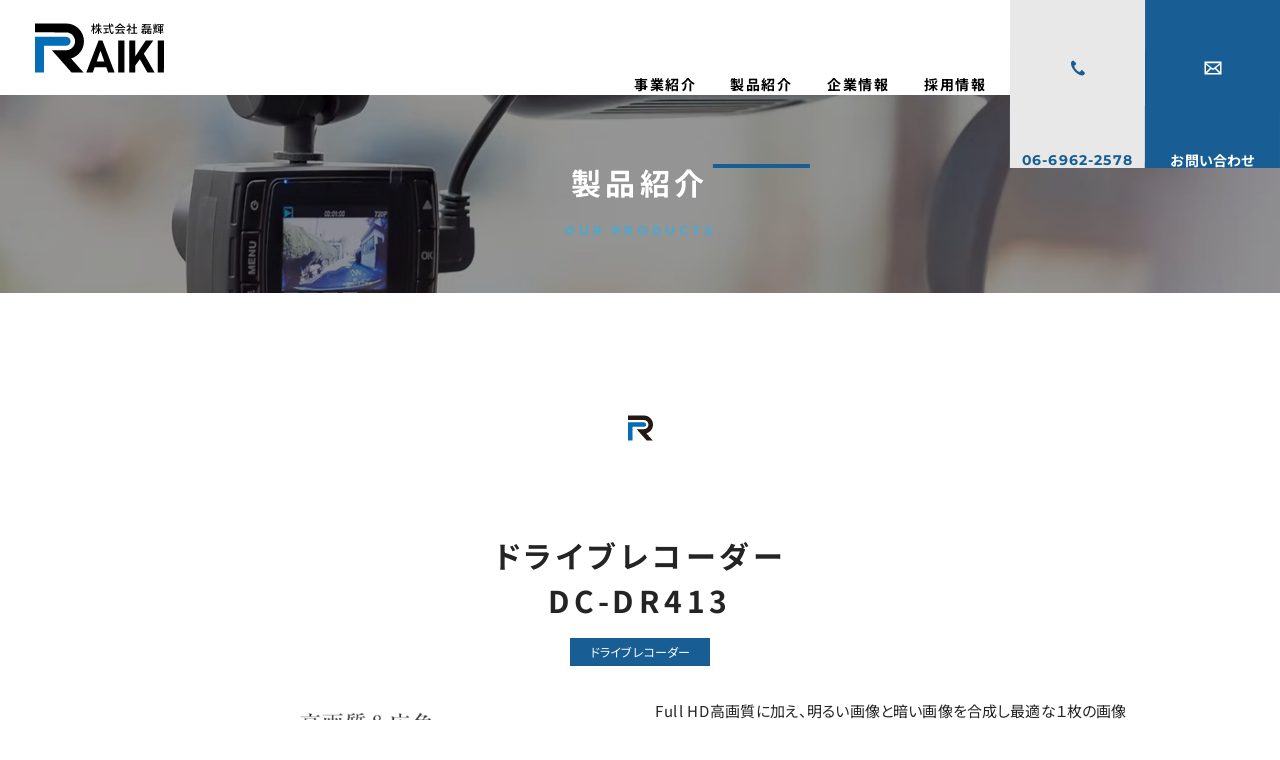

--- FILE ---
content_type: text/html; charset=UTF-8
request_url: https://www.raiki-co.com/products/recorder/dc-dr413/
body_size: 8735
content:
<!DOCTYPE html>
<html lang="ja">
<head>
<link rel="preload" href="https://fonts.googleapis.com/css2?family=Noto+Sans+JP:wght@100;300;400;500;700;900&Montserrat:wght@100;200;300;400;500;600;700;800;900&display=swap" as="stylesheet">
<!-- Google Tag Manager -->
<script>(function(w,d,s,l,i){w[l]=w[l]||[];w[l].push({'gtm.start':
new Date().getTime(),event:'gtm.js'});var f=d.getElementsByTagName(s)[0],
j=d.createElement(s),dl=l!='dataLayer'?'&l='+l:'';j.async=true;j.src=
'https://www.googletagmanager.com/gtm.js?id='+i+dl;f.parentNode.insertBefore(j,f);
})(window,document,'script','dataLayer','GTM-NMNMM8W');</script>
<!-- End Google Tag Manager --><meta charset="UTF-8">
<meta http-equiv="X-UA-Compatible" content="IE=edge">
<meta name="format-detection" content="telephone=no,address=no,email=no">
<meta name="viewport" content="width=device-width,initial-scale=1.0,minimum-scale=1.0,maximum-scale=1.0,user-scalable=no">

<link href="https://www.raiki-co.com/inc/wp-content/themes/raiki-co/css/style.css" rel="stylesheet">

		<!-- All in One SEO 4.2.3.1 -->
		<title>ドライブレコーダーDC-DR413 | ドライブレコーダー | 製品紹介 | 株式会社磊輝 | 設立25年以上の信頼</title>
		<meta name="description" content="Full HD高画質に加え、明るい画像と暗い画像を合成し最適な１枚の画像に補正するHDR機能を搭載。白とびや黒" />
		<meta name="robots" content="max-image-preview:large" />
		<link rel="canonical" href="https://www.raiki-co.com/products/recorder/dc-dr413/" />
		<meta name="generator" content="All in One SEO (AIOSEO) 4.2.3.1 " />
		<meta property="og:locale" content="ja_JP" />
		<meta property="og:site_name" content="株式会社磊輝 | 業務用車両の電装品整備/修理・車載機器" />
		<meta property="og:type" content="article" />
		<meta property="og:title" content="ドライブレコーダーDC-DR413 | ドライブレコーダー | 製品紹介 | 株式会社磊輝 | 設立25年以上の信頼" />
		<meta property="og:description" content="Full HD高画質に加え、明るい画像と暗い画像を合成し最適な１枚の画像に補正するHDR機能を搭載。白とびや黒" />
		<meta property="og:url" content="https://www.raiki-co.com/products/recorder/dc-dr413/" />
		<meta property="og:image" content="https://www.raiki-co.com/inc/wp-content/uploads/ogp.jpg" />
		<meta property="og:image:secure_url" content="https://www.raiki-co.com/inc/wp-content/uploads/ogp.jpg" />
		<meta property="og:image:width" content="1200" />
		<meta property="og:image:height" content="630" />
		<meta property="article:published_time" content="2022-07-29T03:11:43+00:00" />
		<meta property="article:modified_time" content="2022-08-09T08:16:30+00:00" />
		<meta name="twitter:card" content="summary_large_image" />
		<meta name="twitter:title" content="ドライブレコーダーDC-DR413 | ドライブレコーダー | 製品紹介 | 株式会社磊輝 | 設立25年以上の信頼" />
		<meta name="twitter:description" content="Full HD高画質に加え、明るい画像と暗い画像を合成し最適な１枚の画像に補正するHDR機能を搭載。白とびや黒" />
		<meta name="twitter:image" content="https://www.raiki-co.com/inc/wp-content/uploads/ogp.jpg" />
		<script type="application/ld+json" class="aioseo-schema">
			{"@context":"https:\/\/schema.org","@graph":[{"@type":"WebSite","@id":"https:\/\/www.raiki-co.com\/#website","url":"https:\/\/www.raiki-co.com\/","name":"\u682a\u5f0f\u4f1a\u793e\u78ca\u8f1d","description":"\u696d\u52d9\u7528\u8eca\u4e21\u306e\u96fb\u88c5\u54c1\u6574\u5099\/\u4fee\u7406\u30fb\u8eca\u8f09\u6a5f\u5668","inLanguage":"ja","publisher":{"@id":"https:\/\/www.raiki-co.com\/#organization"}},{"@type":"Organization","@id":"https:\/\/www.raiki-co.com\/#organization","name":"\u682a\u5f0f\u4f1a\u793e\u78ca\u8f1d","url":"https:\/\/www.raiki-co.com\/"},{"@type":"BreadcrumbList","@id":"https:\/\/www.raiki-co.com\/products\/recorder\/dc-dr413\/#breadcrumblist","itemListElement":[{"@type":"ListItem","@id":"https:\/\/www.raiki-co.com\/#listItem","position":1,"item":{"@type":"WebPage","@id":"https:\/\/www.raiki-co.com\/","name":"\u30db\u30fc\u30e0","description":"\u5927\u962a\u5e9c\u5927\u962a\u5e02\u57ce\u6771\u533a\u3067\u696d\u52d9\u7528\u8eca\u4e21\u306e\u96fb\u88c5\u54c1\u6574\u5099\/\u4fee\u7406\u30fb\u8eca\u8f09\u6a5f\u5668\u306e\u3053\u3068\u306a\u3089\u8a2d\u7acb25\u5e74\u4ee5\u4e0a\u306e\u4fe1\u983c\u304c\u3042\u308b\u682a\u5f0f\u4f1a\u793e\u78ca\u8f1d\uff08\u3089\u3044\u304d\uff09\u3078\uff01\u5b89\u5fc3\u3068\u5b89\u5168\u306e\u305f\u3081\u306b\u3067\u304d\u308b\u4e8b\u3092\u6700\u5927\u9650\u306b\u63d0\u4f9b\u3057\u3066\u3044\u307e\u3059\u3002\u307e\u305f\u3001\u5404\u7a2e\u8eca\u8f09\u6a5f\u5668\u3082\u8cea\u306e\u826f\u3044\u3082\u306e\u53d6\u308a\u63c3\u3048\u3066\u3044\u307e\u3059\u3002\u30a2\u30d5\u30bf\u30fc\u30b5\u30fc\u30d3\u30b9\u3084\u6574\u5099\u30fb\u30e1\u30f3\u30c6\u30ca\u30f3\u30b9\u306e\u5bfe\u5fdc\u3082\u53ef\u80fd\u3067\u3059\u306e\u3067\u3001\u304a\u6c17\u8efd\u306b\u304a\u554f\u3044\u5408\u308f\u305b\u4e0b\u3055\u3044\u3002","url":"https:\/\/www.raiki-co.com\/"},"nextItem":"https:\/\/www.raiki-co.com\/products\/recorder\/dc-dr413\/#listItem"},{"@type":"ListItem","@id":"https:\/\/www.raiki-co.com\/products\/recorder\/dc-dr413\/#listItem","position":2,"item":{"@type":"WebPage","@id":"https:\/\/www.raiki-co.com\/products\/recorder\/dc-dr413\/","name":"\u30c9\u30e9\u30a4\u30d6\u30ec\u30b3\u30fc\u30c0\u30fcDC-DR413","description":"Full HD\u9ad8\u753b\u8cea\u306b\u52a0\u3048\u3001\u660e\u308b\u3044\u753b\u50cf\u3068\u6697\u3044\u753b\u50cf\u3092\u5408\u6210\u3057\u6700\u9069\u306a\uff11\u679a\u306e\u753b\u50cf\u306b\u88dc\u6b63\u3059\u308bHDR\u6a5f\u80fd\u3092\u642d\u8f09\u3002\u767d\u3068\u3073\u3084\u9ed2","url":"https:\/\/www.raiki-co.com\/products\/recorder\/dc-dr413\/"},"previousItem":"https:\/\/www.raiki-co.com\/#listItem"}]},{"@type":"Person","@id":"https:\/\/www.raiki-co.com\/author\/intercord\/#author","url":"https:\/\/www.raiki-co.com\/author\/intercord\/","name":"intercord","image":{"@type":"ImageObject","@id":"https:\/\/www.raiki-co.com\/products\/recorder\/dc-dr413\/#authorImage","url":"https:\/\/secure.gravatar.com\/avatar\/540fe07b0c6213440756b9477017dd8393db4a6e0cdce58ba318c1285836c8be?s=96&d=mm&r=g","width":96,"height":96,"caption":"intercord"}},{"@type":"WebPage","@id":"https:\/\/www.raiki-co.com\/products\/recorder\/dc-dr413\/#webpage","url":"https:\/\/www.raiki-co.com\/products\/recorder\/dc-dr413\/","name":"\u30c9\u30e9\u30a4\u30d6\u30ec\u30b3\u30fc\u30c0\u30fcDC-DR413 | \u30c9\u30e9\u30a4\u30d6\u30ec\u30b3\u30fc\u30c0\u30fc | \u88fd\u54c1\u7d39\u4ecb | \u682a\u5f0f\u4f1a\u793e\u78ca\u8f1d | \u8a2d\u7acb25\u5e74\u4ee5\u4e0a\u306e\u4fe1\u983c","description":"Full HD\u9ad8\u753b\u8cea\u306b\u52a0\u3048\u3001\u660e\u308b\u3044\u753b\u50cf\u3068\u6697\u3044\u753b\u50cf\u3092\u5408\u6210\u3057\u6700\u9069\u306a\uff11\u679a\u306e\u753b\u50cf\u306b\u88dc\u6b63\u3059\u308bHDR\u6a5f\u80fd\u3092\u642d\u8f09\u3002\u767d\u3068\u3073\u3084\u9ed2","inLanguage":"ja","isPartOf":{"@id":"https:\/\/www.raiki-co.com\/#website"},"breadcrumb":{"@id":"https:\/\/www.raiki-co.com\/products\/recorder\/dc-dr413\/#breadcrumblist"},"author":"https:\/\/www.raiki-co.com\/author\/intercord\/#author","creator":"https:\/\/www.raiki-co.com\/author\/intercord\/#author","image":{"@type":"ImageObject","@id":"https:\/\/www.raiki-co.com\/#mainImage","url":"https:\/\/www.raiki-co.com\/inc\/wp-content\/uploads\/products-RECORDER01.jpg","width":480,"height":300},"primaryImageOfPage":{"@id":"https:\/\/www.raiki-co.com\/products\/recorder\/dc-dr413\/#mainImage"},"datePublished":"2022-07-29T03:11:43+09:00","dateModified":"2022-08-09T08:16:30+09:00"},{"@type":"BlogPosting","@id":"https:\/\/www.raiki-co.com\/products\/recorder\/dc-dr413\/#blogposting","name":"\u30c9\u30e9\u30a4\u30d6\u30ec\u30b3\u30fc\u30c0\u30fcDC-DR413 | \u30c9\u30e9\u30a4\u30d6\u30ec\u30b3\u30fc\u30c0\u30fc | \u88fd\u54c1\u7d39\u4ecb | \u682a\u5f0f\u4f1a\u793e\u78ca\u8f1d | \u8a2d\u7acb25\u5e74\u4ee5\u4e0a\u306e\u4fe1\u983c","description":"Full HD\u9ad8\u753b\u8cea\u306b\u52a0\u3048\u3001\u660e\u308b\u3044\u753b\u50cf\u3068\u6697\u3044\u753b\u50cf\u3092\u5408\u6210\u3057\u6700\u9069\u306a\uff11\u679a\u306e\u753b\u50cf\u306b\u88dc\u6b63\u3059\u308bHDR\u6a5f\u80fd\u3092\u642d\u8f09\u3002\u767d\u3068\u3073\u3084\u9ed2","inLanguage":"ja","headline":"\u30c9\u30e9\u30a4\u30d6\u30ec\u30b3\u30fc\u30c0\u30fcDC-DR413","author":{"@id":"https:\/\/www.raiki-co.com\/author\/intercord\/#author"},"publisher":{"@id":"https:\/\/www.raiki-co.com\/#organization"},"datePublished":"2022-07-29T03:11:43+09:00","dateModified":"2022-08-09T08:16:30+09:00","articleSection":"\u30c9\u30e9\u30a4\u30d6\u30ec\u30b3\u30fc\u30c0\u30fc","mainEntityOfPage":{"@id":"https:\/\/www.raiki-co.com\/products\/recorder\/dc-dr413\/#webpage"},"isPartOf":{"@id":"https:\/\/www.raiki-co.com\/products\/recorder\/dc-dr413\/#webpage"},"image":{"@type":"ImageObject","@id":"https:\/\/www.raiki-co.com\/#articleImage","url":"https:\/\/www.raiki-co.com\/inc\/wp-content\/uploads\/products-RECORDER01.jpg","width":480,"height":300}}]}
		</script>
		<!-- All in One SEO -->

<style id='wp-img-auto-sizes-contain-inline-css' type='text/css'>
img:is([sizes=auto i],[sizes^="auto," i]){contain-intrinsic-size:3000px 1500px}
/*# sourceURL=wp-img-auto-sizes-contain-inline-css */
</style>
<style id='wp-block-library-inline-css' type='text/css'>
:root{--wp-block-synced-color:#7a00df;--wp-block-synced-color--rgb:122,0,223;--wp-bound-block-color:var(--wp-block-synced-color);--wp-editor-canvas-background:#ddd;--wp-admin-theme-color:#007cba;--wp-admin-theme-color--rgb:0,124,186;--wp-admin-theme-color-darker-10:#006ba1;--wp-admin-theme-color-darker-10--rgb:0,107,160.5;--wp-admin-theme-color-darker-20:#005a87;--wp-admin-theme-color-darker-20--rgb:0,90,135;--wp-admin-border-width-focus:2px}@media (min-resolution:192dpi){:root{--wp-admin-border-width-focus:1.5px}}.wp-element-button{cursor:pointer}:root .has-very-light-gray-background-color{background-color:#eee}:root .has-very-dark-gray-background-color{background-color:#313131}:root .has-very-light-gray-color{color:#eee}:root .has-very-dark-gray-color{color:#313131}:root .has-vivid-green-cyan-to-vivid-cyan-blue-gradient-background{background:linear-gradient(135deg,#00d084,#0693e3)}:root .has-purple-crush-gradient-background{background:linear-gradient(135deg,#34e2e4,#4721fb 50%,#ab1dfe)}:root .has-hazy-dawn-gradient-background{background:linear-gradient(135deg,#faaca8,#dad0ec)}:root .has-subdued-olive-gradient-background{background:linear-gradient(135deg,#fafae1,#67a671)}:root .has-atomic-cream-gradient-background{background:linear-gradient(135deg,#fdd79a,#004a59)}:root .has-nightshade-gradient-background{background:linear-gradient(135deg,#330968,#31cdcf)}:root .has-midnight-gradient-background{background:linear-gradient(135deg,#020381,#2874fc)}:root{--wp--preset--font-size--normal:16px;--wp--preset--font-size--huge:42px}.has-regular-font-size{font-size:1em}.has-larger-font-size{font-size:2.625em}.has-normal-font-size{font-size:var(--wp--preset--font-size--normal)}.has-huge-font-size{font-size:var(--wp--preset--font-size--huge)}.has-text-align-center{text-align:center}.has-text-align-left{text-align:left}.has-text-align-right{text-align:right}.has-fit-text{white-space:nowrap!important}#end-resizable-editor-section{display:none}.aligncenter{clear:both}.items-justified-left{justify-content:flex-start}.items-justified-center{justify-content:center}.items-justified-right{justify-content:flex-end}.items-justified-space-between{justify-content:space-between}.screen-reader-text{border:0;clip-path:inset(50%);height:1px;margin:-1px;overflow:hidden;padding:0;position:absolute;width:1px;word-wrap:normal!important}.screen-reader-text:focus{background-color:#ddd;clip-path:none;color:#444;display:block;font-size:1em;height:auto;left:5px;line-height:normal;padding:15px 23px 14px;text-decoration:none;top:5px;width:auto;z-index:100000}html :where(.has-border-color){border-style:solid}html :where([style*=border-top-color]){border-top-style:solid}html :where([style*=border-right-color]){border-right-style:solid}html :where([style*=border-bottom-color]){border-bottom-style:solid}html :where([style*=border-left-color]){border-left-style:solid}html :where([style*=border-width]){border-style:solid}html :where([style*=border-top-width]){border-top-style:solid}html :where([style*=border-right-width]){border-right-style:solid}html :where([style*=border-bottom-width]){border-bottom-style:solid}html :where([style*=border-left-width]){border-left-style:solid}html :where(img[class*=wp-image-]){height:auto;max-width:100%}:where(figure){margin:0 0 1em}html :where(.is-position-sticky){--wp-admin--admin-bar--position-offset:var(--wp-admin--admin-bar--height,0px)}@media screen and (max-width:600px){html :where(.is-position-sticky){--wp-admin--admin-bar--position-offset:0px}}
/*wp_block_styles_on_demand_placeholder:6971cabd13a8b*/
/*# sourceURL=wp-block-library-inline-css */
</style>
<style id='classic-theme-styles-inline-css' type='text/css'>
/*! This file is auto-generated */
.wp-block-button__link{color:#fff;background-color:#32373c;border-radius:9999px;box-shadow:none;text-decoration:none;padding:calc(.667em + 2px) calc(1.333em + 2px);font-size:1.125em}.wp-block-file__button{background:#32373c;color:#fff;text-decoration:none}
/*# sourceURL=/wp-includes/css/classic-themes.min.css */
</style>
<link rel='stylesheet' id='wp-pagenavi-css' href='https://www.raiki-co.com/inc/wp-content/plugins/wp-pagenavi/pagenavi-css.css?ver=2.70' type='text/css' media='all' />
<link rel="icon" href="https://www.raiki-co.com/inc/wp-content/uploads/cropped-favicon-32x32.png" sizes="32x32" />
<link rel="icon" href="https://www.raiki-co.com/inc/wp-content/uploads/cropped-favicon-192x192.png" sizes="192x192" />
<link rel="apple-touch-icon" href="https://www.raiki-co.com/inc/wp-content/uploads/cropped-favicon-180x180.png" />
<meta name="msapplication-TileImage" content="https://www.raiki-co.com/inc/wp-content/uploads/cropped-favicon-270x270.png" />
</head>
<body id="home" class="wp-singular post-template-default single single-post postid-95 single-format-standard wp-theme-raiki-co">
<!-- Google Tag Manager (noscript) -->
<noscript><iframe src="https://www.googletagmanager.com/ns.html?id=GTM-NMNMM8W"
height="0" width="0" style="display:none;visibility:hidden"></iframe></noscript>
<!-- End Google Tag Manager (noscript) -->




<!-- Header// -->
<header class="transition bg-white">
<ul class="hidden show-md d-flex flex-nowrap justify-content-end transition" id="sp_menu">

	<li class="borderc_00 bgc_00 transition">
    <a href="tel:06-6962-2578

" class="text-decoration-none">
        <svg class="txtc_01"><use xlink:href="#icon-tel"></use></svg>
        <span class="txtc_01 lang_en pt-1">TEL</span>
    </a>
    </li>
        
	<li class="borderc_01 bgc_01 transition">
    <a href="https://www.raiki-co.com/inquiry/" class="text-decoration-none">
        <svg class="text-white"><use xlink:href="#icon-mail"></use></svg>
        <span class="text-white lang_en pt-1">MAIL</span>
    </a>
    </li>
    
	<li class="menu-trigger transition bg-black">
    <svg class="text-white mt-1 mb-n2"><use xlink:href="#icon-menu"></use><use xlink:href="#icon-close"></use></svg>
    <span class="text-white lang_en" data-close-btn-text="CLOSE">MENU</span>
    </li>
    
</ul>
<div class="wrapper d-flex flex-nowrap justify-content-between align-items-strech align-items-md-start">
    
<div class="Header__logo">    
    <h1 class="d-flex flex-nowrap justify-content-start align-items-center">
    <a href="https://www.raiki-co.com/" class="d-block line-height_1em logo" title="株式会社磊輝">
        <svg class="logo_svg"><use xlink:href="#logo"></use></svg>
    </a>
    </h1>
</div>

<nav id="gnav">
<ul class="d-flex flex-wrap justify-content-end align-items-stretch transition">

    <li class="hidden show-sm">
        <a href="https://www.raiki-co.com/" class="text-decoration-none font-weight-bold h-100 d-flex flex-column align-items-center justify-content-center">
        <span class="link letter-spacing_0-1em">
            トップページ
        </span>
        </a>
    </li>
    <li class="">
        <a href="https://www.raiki-co.com/business/" class="text-decoration-none font-weight-bold h-100 d-flex flex-column align-items-center justify-content-center">
        <span class="link letter-spacing_0-1em txts_14">
            事業紹介
        </span>
        </a>
    </li>
    <li class=" active">
        <a href="https://www.raiki-co.com/products/" class="text-decoration-none font-weight-bold h-100 d-flex flex-column align-items-center justify-content-center">
        <span class="link letter-spacing_0-1em txts_14">
            製品紹介
        </span>
        </a>
    </li>
    <li class="">
        <a href="https://www.raiki-co.com/company/" class="text-decoration-none font-weight-bold h-100 d-flex flex-column align-items-center justify-content-center">
        <span class="link letter-spacing_0-1em txts_14">
            企業情報
        </span>
        </a>
    </li>
    <li class="">
        <a href="https://www.raiki-co.com/recruit/" class="text-decoration-none font-weight-bold h-100 d-flex flex-column align-items-center justify-content-center">
        <span class="link letter-spacing_0-1em txts_14">
            採用情報
        </span>
        </a>
    </li>

    <li class="li_contact">
    <ul class="d-flex flex-row align-items-start align-items-sm-between justify-content-center justify-content-sm-between h-100 star">
    
        <li class="bgc_00 h-100 transition hidden show-md">
        <div class="text-decoration-none line-height_1em d-flex flex-column align-items-center justify-content-center h-100">
            <div class="d-flex flex-column align-items-center justify-content-center transition Contact__icon">
            <svg class="txtc_01"><use xlink:href="#icon-tel"></use></svg>
            <span class="link txtc_01 font-weight-bold text-center txts_14 lang_en text-nowrap">
                06-6962-2578

            </span>
            </div>
        </div>
        </li>
        
        <li class="bgc_00 h-100 transition hidden show-sm">
        <a href="tel:06-6962-2578

" class="text-decoration-none line-height_1em d-flex flex-column align-items-center justify-content-center h-100">
            <div class="d-flex flex-column align-items-center justify-content-center transition Contact__icon">
            <svg class="txtc_01"><use xlink:href="#icon-tel"></use></svg>
            <span class="link txtc_01 font-weight-bold text-center txts_14 lang_en text-sm-nowrap">
                TEL
            </span>
            </div>
        </a>
        </li>
        
        <li class="bgc_01 h-100 transition">
        <a href="https://www.raiki-co.com/inquiry/" class="text-decoration-none line-height_1em d-flex flex-column align-items-center justify-content-center h-100">
            <div class="d-flex flex-column align-items-center justify-content-center transition Contact__icon">
            <svg class="text-white"><use xlink:href="#icon-mail"></use></svg>
            <span class="link text-white font-weight-bold text-center txts_14 text-nowrap hidden show-md">
               お問い合わせ
            </span>
            <span class="link text-white font-weight-bold text-center txts_14 lang_en  text-sm-nowrap hidden show-sm">
                MAIL
            </span>
            </div>
        </a>
        </li>
        


        
    </ul>
    </li>
    
    
</ul>
</nav>


</div>
</header>
<!-- //Header -->




<div class="l-wrapper">
<main>
<div id="mainVisual" style="background-image:url(https://www.raiki-co.com/inc/wp-content/uploads/headline_background02.jpg) ">
<div class="container">

<div class="d-flex flex-wrap flex-column align-items-center justify-content-center row h-100">
    <p class="title txts_30 font-weight-bold text-white letter-spacing_0-15em pt-4 line-height_1-5em">
        製品紹介    </p>
    <span class="txts_12 txtc_03 font-weight-bold letter-spacing_0-3em d-block pt-sm-4 lang_en">OUR PRODUCTS</span>
</div>

</div>
</div>


 

<section>
<div class="wrapper py-5">
<div class="container py-md-5">

	




<div class="headline text-center pb-2 pb-md-0">

    <div class="d-flex flex-wrap justify-content-center pb-2 pb-sm-4">
        <div class="Corporate__mark width_30 px-1 "><svg class="mark_svg w-100"><use xlink:href="#mark"></use></svg></div>
    </div>

    <h1 class="title txts_30 letter-spacing_0-15em font-weight-bold pb-sm-2 pt-2 pt-sm-4">
     ドライブレコーダー<br>DC-DR413    </h1>
    
    <ul class="d-flex flex-wrap justify-content-center list-tag px-3 pt-3">
        <li class="bgc_01 px-2 line-height_1-5em">
            <span class="text-white txts_12 d-block px-4 py-2 line-height_1-5em">
               ドライブレコーダー            </span>
        </li>
    </ul>
</div>



<div class="d-flex flex-wrap row align-items-start py-3 py-md-5">

    <div class="col-12 col-md-6">
        <img src="https://www.raiki-co.com/inc/wp-content/uploads/products-RECORDER01.jpg" alt="" class="m-auto d-block">
    </div>

    <div class="col-12 col-md-6">
        <div class="detail_block line-height_2em pt-4 pt-md-0">
            <p>Full HD高画質に加え、明るい画像と暗い画像を合成し最適な１枚の画像に補正するHDR機能を搭載。白とびや黒つぶれ、逆光に強く夜間映像が綺麗に録画出来ます。<br />
また、フロントカメラには明るい場所を保ちながら暗い場所を明るく調整するWDR機能も搭載しています。<br />
本製品の専用ファイルシステムは、パソコンなどで使用されている<br />
ファイルシステム（FAT等）に比べ、microSDカード内データの断片化が起こりにくいファイルシステムとなっています。そのためmicroSDカードを定期的にフォーマットせずに使用することができます。</p>
        </div>
    </div>

</div>

<div class="detail_block py-sm-3 py-md-5 mt-lg-4">

<table class="tab_00 mt-md-4">
<tbody>
    
    

    <tr>
        <th valign="top" class="w-25">
            <div class="d-flex flex-nowrap justify-content-sm-between align-items-center text-nowrap px-sm-4">
                <span class="font-weight-bold text-nowrap pr-5 pl-3">液晶サイズ</span>
            </div>
        </th>
        <td class="w-100">
        2.7インチフルカラーTFT液晶        </td>
    </tr>
    

    <tr>
        <th valign="top" class="w-25">
            <div class="d-flex flex-nowrap justify-content-sm-between align-items-center text-nowrap px-sm-4">
                <span class="font-weight-bold text-nowrap pr-5 pl-3">駐車監視録画方式	</span>
            </div>
        </th>
        <td class="w-100">
        衝撃録画／常時録画・衝撃録画／タイムラプス録画        </td>
    </tr>
    

    <tr>
        <th valign="top" class="w-25">
            <div class="d-flex flex-nowrap justify-content-sm-between align-items-center text-nowrap px-sm-4">
                <span class="font-weight-bold text-nowrap pr-5 pl-3">録画サイズ</span>
            </div>
        </th>
        <td class="w-100">
        Full HD（1920×1080）／HD（1280×720） ※フロントカメラ／リヤカメラ共通設定        </td>
    </tr>
    

    <tr>
        <th valign="top" class="w-25">
            <div class="d-flex flex-nowrap justify-content-sm-between align-items-center text-nowrap px-sm-4">
                <span class="font-weight-bold text-nowrap pr-5 pl-3">フレームレート</span>
            </div>
        </th>
        <td class="w-100">
        フロントカメラ：27.5fps／リヤカメラ：28fps        </td>
    </tr>
    

    <tr>
        <th valign="top" class="w-25">
            <div class="d-flex flex-nowrap justify-content-sm-between align-items-center text-nowrap px-sm-4">
                <span class="font-weight-bold text-nowrap pr-5 pl-3">映像ファイル形式</span>
            </div>
        </th>
        <td class="w-100">
        AVI（MPEG-4 AVC／H.264）        </td>
    </tr>
    

    <tr>
        <th valign="top" class="w-25">
            <div class="d-flex flex-nowrap justify-content-sm-between align-items-center text-nowrap px-sm-4">
                <span class="font-weight-bold text-nowrap pr-5 pl-3">記録媒体</span>
            </div>
        </th>
        <td class="w-100">
        microSDカード（付属：32GB／class10） ※8GB～128GB対応        </td>
    </tr>
    

    <tr>
        <th valign="top" class="w-25">
            <div class="d-flex flex-nowrap justify-content-sm-between align-items-center text-nowrap px-sm-4">
                <span class="font-weight-bold text-nowrap pr-5 pl-3">対応車種	</span>
            </div>
        </th>
        <td class="w-100">
        12V/24V車        </td>
    </tr>
    
   

</tbody>
</table>

</div>




<div class="btn_block row mt-4 pt-sm-2 pt-md-4 pb-2 pb-lg-5">
    <div class="btn_link col-12 col-sm-6 col-md-4 col-lg-3 mt-4 mt-md-0">
        <a href="https://www.raiki-co.com/inquiry/?prd_slug=dc-dr413" class="borderc_04 px-4 bg-white transition">
            <span class="link txts_15 py-4 d-block font-weight-bold text-black line-height_2em">
            お問い合わせ
            <svg class="txtc_03"><use xlink:href="#icon-arrow"></use></svg>
            </span>
        </a>
    </div>
</div>



</div>
</div>
</section>





<section id="related">
<div class="wrapper pb-5">
<div class="container pb-sm-5">
<div class="headline text-center pb-2 pb-md-0">

    <div class="d-flex flex-wrap justify-content-center pb-2 pb-sm-4">
        <div class="Corporate__mark width_30 px-1 "><svg class="mark_svg w-100"><use xlink:href="#mark"></use></svg></div>
    </div>

    <h2 class="title txts_30 letter-spacing_0-15em font-weight-bold pb-sm-2 pt-2 pt-sm-4">
     関連製品
    </h2>
    <p class="txts_14 lang_en font-weight-midbold letter-spacing_0-15em txtc_03 d-block">
    RELATED PRODUCT
    </p>

</div>

<div class="d-flex flex-wrap justify-content-center justify-content-md-start row mb-md-n5 pt-sm-4 py-lg-5">
<div class="col-12 col-sm-6 col-md-4 py-4 pt-sm-4 pb-sm-0 pt-md-2 border-bottom_list-block">
    <div class="list-products">
    
        <div class="thumbnail transition" style="background-image: url('https://www.raiki-co.com/inc/wp-content/uploads/sdfds.jpg')"></div>
        <div class="px-sm-2 px-lg-4 mt-sm-n4">
                            <ul class="d-flex flex-wrap justify-content-start list-tag px-3 ml-n5 ml-sm-0">
                <li class="bgc_01 px-2 line-height_1-5em">
                    <span class="text-white txts_12 d-block px-4 py-2 line-height_1-5em">
                    ドライブレコーダー                    </span>
                </li>
            </ul>                
            <div class="pl-3 px-sm-3 py-3">
                <div class="headline d-flex flex-nowrap justify-content-between align-items-center mr-md-n4">
                <p class="title txts_18 line-height_1-25em font-weight-midbold">
                <a href="https://www.raiki-co.com/products/recorder/zq-40si/" rel="bookmark" title="駐車監視強化 360°&#038;リアカメラドライブレコーダーmarumie(マルミエ) ZQ-40sim / ZQ-40si" class="text-decoration-none">
                    駐車監視強化 360°&リアカメラドライブレコーダーmarumie(マルミエ) ZQ-40sim / ZQ-40si                </a>
                </p>
                <svg class="txtc_03 mr-n2 mr-sm-0"><use xlink:href="#icon-arrow"></use></svg>
                </div>
            
                                <div class="detail_block pt-3 pt-sm-4">
                    <p class="txts_14">駐車中の当て逃げ・イタズラも記録。<br />
全周囲カバーする360°&リアカメラに、スマートフォンと連動する強力な駐車監視機能を搭載。</p>
                </div>            </div>
        </div>
        
    </div>
    </div>
<div class="col-12 col-sm-6 col-md-4 py-4 pt-sm-4 pb-sm-0 pt-md-2 border-bottom_list-block">
    <div class="list-products">
    
        <div class="thumbnail transition" style="background-image: url('https://www.raiki-co.com/inc/wp-content/uploads/products-RECORDER03.jpg')"></div>
        <div class="px-sm-2 px-lg-4 mt-sm-n4">
                            <ul class="d-flex flex-wrap justify-content-start list-tag px-3 ml-n5 ml-sm-0">
                <li class="bgc_01 px-2 line-height_1-5em">
                    <span class="text-white txts_12 d-block px-4 py-2 line-height_1-5em">
                    ドライブレコーダー                    </span>
                </li>
            </ul>                
            <div class="pl-3 px-sm-3 py-3">
                <div class="headline d-flex flex-nowrap justify-content-between align-items-center mr-md-n4">
                <p class="title txts_18 line-height_1-25em font-weight-midbold">
                <a href="https://www.raiki-co.com/products/recorder/dn-proiv/" rel="bookmark" title="ドライブレコーダーDN-PRO IV" class="text-decoration-none">
                    ドライブレコーダー<br>DN-PRO IV                </a>
                </p>
                <svg class="txtc_03 mr-n2 mr-sm-0"><use xlink:href="#icon-arrow"></use></svg>
                </div>
            
                                <div class="detail_block pt-3 pt-sm-4">
                    <p class="txts_14">ドライバーの安全運転支援と管理者様の業務効率化がさらに進化。<br />
前方200万画素カメラに加え室内カメラをラインナップ。</p>
                </div>            </div>
        </div>
        
    </div>
    </div>
<div class="col-12 col-sm-6 col-md-4 py-4 pt-sm-4 pb-sm-0 pt-md-2 border-bottom_list-block">
    <div class="list-products">
    
        <div class="thumbnail transition" style="background-image: url('https://www.raiki-co.com/inc/wp-content/uploads/fhdh.jpg')"></div>
        <div class="px-sm-2 px-lg-4 mt-sm-n4">
                            <ul class="d-flex flex-wrap justify-content-start list-tag px-3 ml-n5 ml-sm-0">
                <li class="bgc_01 px-2 line-height_1-5em">
                    <span class="text-white txts_12 d-block px-4 py-2 line-height_1-5em">
                    ドライブレコーダー                    </span>
                </li>
            </ul>                
            <div class="pl-3 px-sm-3 py-3">
                <div class="headline d-flex flex-nowrap justify-content-between align-items-center mr-md-n4">
                <p class="title txts_18 line-height_1-25em font-weight-midbold">
                <a href="https://www.raiki-co.com/products/recorder/z-300/" rel="bookmark" title="全方面3カメラドライブレコーダー marumie(マルミエ) Z-300" class="text-decoration-none">
                    全方面3カメラドライブレコーダー marumie(マルミエ) Z-300                </a>
                </p>
                <svg class="txtc_03 mr-n2 mr-sm-0"><use xlink:href="#icon-arrow"></use></svg>
                </div>
            
                                <div class="detail_block pt-3 pt-sm-4">
                    <p class="txts_14">オプションを追加することで、エンジンOFF後もそのまま常時記録が継続可能に。</p>
                </div>            </div>
        </div>
        
    </div>
    </div>


</div>







</div>
</div>
</section>













</main>





<!-- Footer// -->
<footer>
<div id="pagetop" class="container"><a href="#home" class="d-flex flex-wrap align-items-center justify-content-center bgc_01"><span class="material-icons">keyboard_arrow_up</span></a></div>

<div class="wrapper pt-sm-5 bgc_06">
<div class="container pt-lg-4">


    <div class="d-flex flex-column flex-md-row flex-md-wrap align-items-center justify-content-center justify-content-md-between pt-5 pt-sm-2 pb-3 pb-md-5 px-4 px-sm-0">
    
    <div class="width_100 pb-4 pb-md-0">
        <div class="Footer__logo">
            <svg class="w-100 logo_svg"><use xlink:href="#fot_logo"></use></svg>
        </div>
    </div>
    
    
    
    <nav class="mr-lg-n3 d-flex flex-column flex-md-row flex-wrap flex-md-nowrap justify-content-center justify-content-md-end">
    <ul class="d-flex flex-wrap flex-md-nowrap justify-content-center justify-content-md-end mr-lg-n3">
        <li class="px-sm-3 hidden show-sm">
            <a href="https://www.raiki-co.com/" class="px-3 txts_13 text-white font-weight-midbold text-decoration-none">
                ホーム
            </a>
        </li>
        <li class="px-sm-3">
            <a href="https://www.raiki-co.com/business/" class="px-3 txts_13 text-white font-weight-midbold text-decoration-none">
                事業紹介
            </a>
        </li>
        <li class="px-sm-3">
            <a href="https://www.raiki-co.com/products/" class="px-3 txts_13 text-white font-weight-midbold text-decoration-none">
                製品紹介
            </a>
        </li>
        <li class="px-sm-3">
            <a href="https://www.raiki-co.com/company/" class="px-3 txts_13 text-white font-weight-midbold text-decoration-none">
                企業情報
            </a>
        </li>
        <li class="px-sm-3">
            <a href="https://www.raiki-co.com/recruit/" class="px-3 txts_13 text-white font-weight-midbold text-decoration-none">
                採用情報
            </a>
        </li>
        <li class="px-sm-3 hidden show-md">
            <a href="https://www.raiki-co.com/inquiry/" class="px-3 txts_13 text-white font-weight-midbold text-decoration-none">
                お問い合わせ
            </a>
        </li>
        <li class="px-sm-3 hidden show-md">
            <a href="https://www.raiki-co.com/privacy/" class="px-3 txts_13 text-white font-weight-midbold text-decoration-none">
                プライバシーポリシー
            </a>
        </li>
    </ul>
    
    <div class="hidden show-sm pt-3 pt-sm-4">
    <ul class="d-flex flex-nowrap justify-content-center">
        <li class="px-sm--3">
            <a href="https://www.raiki-co.com/inquiry/" class="px-3 txts_13 text-white font-weight-midbold text-decoration-none">
                お問い合わせ
            </a>
        </li>
        <li class="px-sm--3">
            <a href="https://www.raiki-co.com/privacy/" class="px-3 txts_13 text-white font-weight-midbold text-decoration-none">
                プライバシーポリシー
            </a>
        </li>
    </ul>
    </div>
    
    


    
    </nav>
    
    </div>

    <div id="copyright" class="text-center pt-3 pt-sm-5 pb-4">
        <p class="txts_12 letter-spacing_0-1em text-white">Copyright (C) 株式会社磊輝 All Rights Reserved.</p>
    </div>

</div>
</div>

</footer>
<!-- //Footer -->


</div>



<script src="https://www.raiki-co.com/inc/wp-content/themes/raiki-co/js/jquery-3.6.0.min.js"></script>
<script src="https://www.raiki-co.com/inc/wp-content/themes/raiki-co/js/master.js"></script>
<script src="https://www.raiki-co.com/inc/wp-content/themes/raiki-co/js/symbol.js"></script>
<script src="https://www.raiki-co.com/inc/wp-content/themes/raiki-co/js/wow.min.js"></script>







<script type="speculationrules">
{"prefetch":[{"source":"document","where":{"and":[{"href_matches":"/*"},{"not":{"href_matches":["/inc/wp-*.php","/inc/wp-admin/*","/inc/wp-content/uploads/*","/inc/wp-content/*","/inc/wp-content/plugins/*","/inc/wp-content/themes/raiki-co/*","/*\\?(.+)"]}},{"not":{"selector_matches":"a[rel~=\"nofollow\"]"}},{"not":{"selector_matches":".no-prefetch, .no-prefetch a"}}]},"eagerness":"conservative"}]}
</script>

</body>
</html>

--- FILE ---
content_type: text/css
request_url: https://www.raiki-co.com/inc/wp-content/themes/raiki-co/css/style.css
body_size: 692
content:
@charset "utf-8";

/*
Theme Name: 
*/

@import url('https://fonts.googleapis.com/icon?family=Material+Icons');
@import url('https://fonts.googleapis.com/css2?family=M+PLUS+Rounded+1c:wght@300;400;500;700;900&display=swap');
@import url('https://fonts.googleapis.com/css2?family=Noto+Sans+JP:wght@100;300;400;500;700;900&display=swap');
@import url('https://fonts.googleapis.com/css2?family=Montserrat:wght@100;200;300;400;500;600;700;800;900&display=swap');
@import url('https://fonts.googleapis.com/css2?family=Shippori+Mincho+B1:wght@400;500;600;700;800&display=swap');
@import url('https://cdnjs.cloudflare.com/ajax/libs/animate.css/4.1.1/animate.min.css');
@import url("bootstrap.min.css");
@import url("fonts.css");
@import url("base.css");
@import url("default.css");
@import url("layout.css");
@import url("wow.css");
@import url("jquery.fancybox.min.css");
@import url("slick.css");
@import url("slick-theme.css");

@font-face{
    font-family:'din condensed';
    font-style:normal;
    font-weight:700;
    src:local('DIN Condensed'),
        url('../fonts/DINCondensed-Bold.woff') format('woff');
}
/* shippori-mincho-b1-regular - latin_japanese */
@font-face {
  font-family: 'Shippori Mincho B1';
  font-style: normal;
  font-weight: 400;
  src: url('../fonts/shippori-mincho-b1-v19-latin_japanese-regular.eot'); /* IE9 Compat Modes */
  src: local(''),
       url('../fonts/shippori-mincho-b1-v19-latin_japanese-regular.eot?#iefix') format('embedded-opentype'), /* IE6-IE8 */
       url('../fonts/shippori-mincho-b1-v19-latin_japanese-regular.woff2') format('woff2'), /* Super Modern Browsers */
       url('../fonts/shippori-mincho-b1-v19-latin_japanese-regular.woff') format('woff'), /* Modern Browsers */
       url('../fonts/shippori-mincho-b1-v19-latin_japanese-regular.ttf') format('truetype'), /* Safari, Android, iOS */
       url('../fonts/shippori-mincho-b1-v19-latin_japanese-regular.svg#ShipporiMinchoB1') format('svg'); /* Legacy iOS */
}
/* shippori-mincho-b1-500 - latin_japanese */
@font-face {
  font-family: 'Shippori Mincho B1';
  font-style: normal;
  font-weight: 500;
  src: url('../fonts/shippori-mincho-b1-v19-latin_japanese-500.eot'); /* IE9 Compat Modes */
  src: local(''),
       url('../fonts/shippori-mincho-b1-v19-latin_japanese-500.eot?#iefix') format('embedded-opentype'), /* IE6-IE8 */
       url('../fonts/shippori-mincho-b1-v19-latin_japanese-500.woff2') format('woff2'), /* Super Modern Browsers */
       url('../fonts/shippori-mincho-b1-v19-latin_japanese-500.woff') format('woff'), /* Modern Browsers */
       url('../fonts/shippori-mincho-b1-v19-latin_japanese-500.ttf') format('truetype'), /* Safari, Android, iOS */
       url('../fonts/shippori-mincho-b1-v19-latin_japanese-500.svg#ShipporiMinchoB1') format('svg'); /* Legacy iOS */
}
/* shippori-mincho-b1-600 - latin_japanese */
@font-face {
  font-family: 'Shippori Mincho B1';
  font-style: normal;
  font-weight: 600;
  src: url('../fonts/shippori-mincho-b1-v19-latin_japanese-600.eot'); /* IE9 Compat Modes */
  src: local(''),
       url('../fonts/shippori-mincho-b1-v19-latin_japanese-600.eot?#iefix') format('embedded-opentype'), /* IE6-IE8 */
       url('../fonts/shippori-mincho-b1-v19-latin_japanese-600.woff2') format('woff2'), /* Super Modern Browsers */
       url('../fonts/shippori-mincho-b1-v19-latin_japanese-600.woff') format('woff'), /* Modern Browsers */
       url('../fonts/shippori-mincho-b1-v19-latin_japanese-600.ttf') format('truetype'), /* Safari, Android, iOS */
       url('../fonts/shippori-mincho-b1-v19-latin_japanese-600.svg#ShipporiMinchoB1') format('svg'); /* Legacy iOS */
}
/* shippori-mincho-b1-700 - latin_japanese */
@font-face {
  font-family: 'Shippori Mincho B1';
  font-style: normal;
  font-weight: 700;
  src: url('../fonts/shippori-mincho-b1-v19-latin_japanese-700.eot'); /* IE9 Compat Modes */
  src: local(''),
       url('../fonts/shippori-mincho-b1-v19-latin_japanese-700.eot?#iefix') format('embedded-opentype'), /* IE6-IE8 */
       url('../fonts/shippori-mincho-b1-v19-latin_japanese-700.woff2') format('woff2'), /* Super Modern Browsers */
       url('../fonts/shippori-mincho-b1-v19-latin_japanese-700.woff') format('woff'), /* Modern Browsers */
       url('../fonts/shippori-mincho-b1-v19-latin_japanese-700.ttf') format('truetype'), /* Safari, Android, iOS */
       url('../fonts/shippori-mincho-b1-v19-latin_japanese-700.svg#ShipporiMinchoB1') format('svg'); /* Legacy iOS */
}
/* shippori-mincho-b1-800 - latin_japanese */
@font-face {
  font-family: 'Shippori Mincho B1';
  font-style: normal;
  font-weight: 800;
  src: url('../fonts/shippori-mincho-b1-v19-latin_japanese-800.eot'); /* IE9 Compat Modes */
  src: local(''),
       url('../fonts/shippori-mincho-b1-v19-latin_japanese-800.eot?#iefix') format('embedded-opentype'), /* IE6-IE8 */
       url('../fonts/shippori-mincho-b1-v19-latin_japanese-800.woff2') format('woff2'), /* Super Modern Browsers */
       url('../fonts/shippori-mincho-b1-v19-latin_japanese-800.woff') format('woff'), /* Modern Browsers */
       url('../fonts/shippori-mincho-b1-v19-latin_japanese-800.ttf') format('truetype'), /* Safari, Android, iOS */
       url('../fonts/shippori-mincho-b1-v19-latin_japanese-800.svg#ShipporiMinchoB1') format('svg'); /* Legacy iOS */
}

--- FILE ---
content_type: text/css
request_url: https://www.raiki-co.com/inc/wp-content/themes/raiki-co/css/fonts.css
body_size: 2350
content:
@charset "utf-8";


/* ********************************************************************************/



svg.logo_svg {
    aspect-ratio: 129 / 49;
    object-fit: cover;
    object-position: center;
}
svg.mark {
    aspect-ratio: 129 / 49;
    object-fit: cover;
    object-position: center;
}

svg.mark_svg {
    aspect-ratio: 1 / 1;
    object-fit: cover;
    object-position: center;
}



@media only screen and (max-width: 767px) {


}
@media only screen and (max-width: 575px) {

body.home .border-bottom_list-block + .border-bottom_list-block {
    border-top: 1px solid;
}
body:not(.home) .border-bottom_list-block {
    border-bottom: 1px solid;
}


}
@media only screen and (max-width: 767px) {


}
@media print, screen and (min-width: 768px) {



}
@media print, screen and (min-width: 992px) {



}
@media print, screen and (min-width: 1200px) {
}




/*----------------------------------------------------
	Font 
----------------------------------------------------*/

.lang_en {
  font-family: 'Montserrat' !important;
}
.lang_tel {
  font-family:  'DIN Condensed',Montserrat,'Montserrat' !important;
}
.lang_mincho {
  font-family: 'Shippori Mincho B1' !important;
}
.font-weight-midbold {
    font-weight: 500 !important;
}



/*----------------------------------------------------
	PARTS
----------------------------------------------------*/

.radius_0_5rem {
    -moz-border-radius: .5rem !important;
    -webkit-border-radius: .5rem !important;
    border-radius: .5rem !important;
}
.radius_0_75rem {
    -moz-border-radius: .75rem !important;
    -webkit-border-radius: .75rem !important;
    border-radius: .75rem !important;
}
.radius_1rem {
    -moz-border-radius: 1rem !important;
    -webkit-border-radius: 1rem !important;
    border-radius: 1rem !important;
}
.radius_1-5rem {
    -moz-border-radius: 1.5rem !important;
    -webkit-border-radius: 1.5rem !important;
    border-radius: 1.5rem !important;
}
.radius_2-5rem {
    -moz-border-radius: 2.5rem !important;
    -webkit-border-radius: 2.5rem !important;
    border-radius: 2.5rem !important;
}
.mx_width-none{
    max-width: none;
}




/*************　共通部分　 *******************************/

.border-1 {
    border-style: solid !important;
    border-width: 1px;
}
.border-2 {
    border-style: solid !important;
    border-width: 2px;
}
.border-3 {
    border-style: solid !important;
    border-width: 3px;
}
.border-4 {
    border-style: solid !important;
    border-width: 4px;
}
.border-5 {
    border-style: solid !important;
    border-width: 5px;
}



@media only screen and (max-width: 767px) {


}
@media only screen and (max-width: 767px) {


}
@media print, screen and (min-width: 768px) {



}
@media print, screen and (min-width: 992px) {



}
@media print, screen and (min-width: 1200px) {
}





/*----------------------------------------------------
	color set
----------------------------------------------------*/



.text-black {
    color: rgba(0,0,0,1)!important;
}
.text-black-40 {
    color: rgba(0,0,0,.4)!important;
}
.text-black a {
    color: #000 !important;
}
.bg-black {
    background-color: rgba(0,0,0,1) !important;
}
.bg-black-40 {
    background-color: rgba(0,0,0,.4) !important;
}
.bg-black-50 {
    background-color: rgba(0,0,0,.5) !important;
}
.bg-black-70 {
    background-color: rgba(0,0,0,.7) !important;
}

.text-gray {
    color: rgba(230,230,230,1) !important;
}
.text-gray a {
    color: rgba(230,230,230,1)  !important;
}
.bg-gray {
    background-color: rgba(230,230,230,1) !important;
}
.bg-gray-25 {
    background-color: rgba(230,230,230,.25) !important;
}
.bg-gray-50 {
    background-color: rgba(230,230,230,.50) !important;
}


.text-white a {
    color: #fff !important;
}
.bg-white {
}
.bg-white-40 {
    background-color: rgba(255,255,255,.4) !important;
}
svg.text-white,
.btn_block .text-white svg {
    fill: #fff !important;
}




.txtc_00,
.txtc_00 a,
*[data-icon="txtc_00"]:before {
	color: #e8e8e8 !important;
}
.bgc_00 {
	background-color: #e8e8e8 !important;
}
.bgc_00-20 {
    background-color: rgba(232,232,232,.2) !important;
}
body.home .border-bottom_list-block + .border-bottom_list-block,
body:not(.home) .border-bottom_list-block,
.borderc_00 {
    border-color: #e8e8e8 !important;
}
svg.txtc_00,
.btn_block .txtc_00 svg {
    fill: #e8e8e8 !important;
}


.txtc_01,
.txtc_01 a,
*[data-icon="txtc_01"]:before {
	color: #185e94 !important;
}
.bgc_01 {
	background-color: #185e94 !important;
}
.bgc_01-20 {
    background-color: rgba(24,94,148,.2) !important;
}
.borderc_01 {
    border-color: #185e94 !important;
}
svg.txtc_01,
.btn_block .txtc_01 svg {
    fill: #185e94 !important;
}

.txtc_02,
.txtc_02 a,
*[data-icon="txtc_02"]:before {
	color: #333333 !important;
}
.bgc_02 {
	background-color: #333333 !important;
}
.bgc_02-20 {
    background-color: rgba(51,51,51,.2) !important;
}
.borderc_02 {
    border-color: #333333 !important;
}
svg.txtc_02,
.btn_block .txtc_02 svg {
    fill: #333333 !important;
}


.txtc_03,
.txtc_03 a,
*[data-icon="txtc_03"]:before {
	color: #48a9d1 !important;
}
.bgc_03 {
	background-color: #48a9d1 !important;
}
.bgc_03-20 {
    background-color: rgba(72,196,209,.2) !important;
}
.borderc_03 {
    border-color: #48a9d1 !important;
}
svg.txtc_03,
.btn_block .txtc_03 svg.txtc_03 {
    fill: #48a9d1 !important;
}


.txtc_04,
.txtc_04 a,
*[data-icon="txtc_04"]:before {
	color: #d9d9d9 !important;
}
.bgc_04 {
	background-color: #d9d9d9 !important;
}
.bgc_04-20 {
    background-color: rgba(217,217,217,.2) !important;
}
.borderc_04 {
    border-color: #d9d9d9 !important;
}
svg.txtc_04,
.btn_block .txtc_04 svg {
    fill: #d9d9d9 !important;
}

.txtc_05,
.txtc_05 a,
*[data-icon="txtc_05"]:before {
	color: #b8b8b8 !important;
}
.bgc_05 {
	background-color: #b8b8b8 !important;
}
.bgc_05-20 {
    background-color: rgba(184,184,184,.2) !important;
}
.borderc_05 {
    border-color: #b8b8b8 !important;
}
svg.txtc_05,
.btn_block .txtc_05 svg {
    fill: #b8b8b8 !important;
}

.txtc_06,
.txtc_06 a,
*[data-icon="txtc_06"]:before {
	color: #2c2c2c !important;
}
.bgc_06 {
	background-color: #2c2c2c !important;
}
.bgc_06-20 {
    background-color: rgba(44,44,44,.2) !important;
}
.borderc_06 {
    border-color: #2c2c2c !important;
}
svg.txtc_06,
.btn_block .txtc_06 svg {
    fill: #2c2c2c !important;
}







/*----------------------------------------------------
	Indent 
----------------------------------------------------*/
.txt_indent_10{
    text-indent: -1em;
    padding-left: 1em;
}
.txt_indent_15{
    text-indent: -1.5em;
    padding-left: 1.5em;
}
.txt_indent_20{
    text-indent: -2em;
    padding-left: 2em;
}

/*----------------------------------------------------
	Line Height 
----------------------------------------------------*/


.line-height_1em {
	line-height: 1em;
}
.line-height_1-01em {
	line-height: 1.01em !important;
}
.line-height_1-05em {
	line-height: 1.05em !important;
}
.line-height_1-25em {
	line-height: 1.25em !important;
}
.line-height_1-35em {
	line-height: 1.35em !important;
}
.line-height_1-5em {
	line-height: 1.5em !important;
}
.line-height_1-6em {
	line-height: 1.6em !important;
}
.line-height_1-8em {
	line-height: 1.8em !important;
}
@media print, screen and (min-width: 768px) {


    .line-height_2em {
        line-height: 2em !important;
    }
    .line-height_2-15em {
        line-height: 2.15em !important;
    }
    .line-height_2-5em {
        line-height: 2.5em !important;
    }
    .line-height_2-75em {
        line-height: 2.75em !important;
    }

}
.letter-spacing_0em {
	letter-spacing: 0 !important;
}
.letter-spacing_n0-01em {
	letter-spacing: -0.01em !important;
}
.letter-spacing_n0-05em {
	letter-spacing: -0.05em !important;
}
.letter-spacing_0-015em {
	letter-spacing: 0.015em !important;
}
.letter-spacing_0-05em {
	letter-spacing: 0.05em !important;
}
.letter-spacing_0-1em {
	letter-spacing: 0.1em !important;
}
.letter-spacing_0-15em {
	letter-spacing: 0.15em !important;
}
.letter-spacing_0-2em {
	letter-spacing: 0.2em !important;
}
.letter-spacing_0-25em {
	letter-spacing: 0.25em !important;
}
.letter-spacing_0-3em {
	letter-spacing: 0.3em !important;
}
.letter-spacing_1em {
	letter-spacing: 1em !important;
}


/*----------------------------------------------------
	Font-size set
----------------------------------------------------*/

.txts_74 {
	/*	font-size: 74px;	*/
}
.txts_64 {
	/*	font-size: 64px;	*/
}
.txts_60 {
	/*	font-size: 60px;	*/
}
.txts_54 {
	/*	font-size: 54px;	*/
}
.txts_48 {
	/*	font-size: 48px;	*/
}
.txts_46 {
	/*	font-size: 46px;	*/
}
.txts_44 {
	/*	font-size: 44px;	*/
}
.txts_42 {
	/*	font-size: 42px;	*/
}
.txts_40 {
	/*	font-size: 40px;	*/
}
.txts_38 {
	/*	font-size: 38px;	*/
}
.txts_36 {
	/*	font-size: 36px;	*/
}
.txts_34 {
	/*	font-size: 34px;	*/
}
.txts_32 {
	/*	font-size: 32px;	*/
}
.txts_30 {
	/*	font-size: 30px;	*/
}
.txts_28 {
	/*	font-size: 28px;	*/
}
.txts_26 {
	/*	font-size: 26px;	*/
}
.txts_24 {
	/*	font-size: 24px;	*/
}
.txts_22 {
	/*	font-size: 22px;	*/
}


.txts_20 {
	/*	font-size: 20px;	*/
}
.txts_18 {
	/*	font-size: 18px;	*/
}
.txts_16 {
	/*	font-size: 16px;	*/
}
.txts_15 {
	/*	font-size: 15px;	*/
}
.txts_14 {
	/*	font-size: 14px;	*/
}
.txts_13 {
	/*	font-size: 13px;	*/
}
.txts_12 {
	/*	font-size: 12px;	*/
}
.txts_11 {
	/*	font-size: 11px;	*/
}
.txts_10 {
	/*	font-size: 10px;	*/
}
.txts_8 {
	/*	font-size: 8px;	*/
}


@media only screen and (max-width: 767px) {


.txts_80,
.txts_78 {
	font-size: 3.2em;
}
.txts_76,
.txts_74 {
	font-size: 3.066666667em;
}
.txts_72,
.txts_70 {
	font-size: 2.933333333em;
}
.txts_68,
.txts_66 {
	font-size: 2.8em;
	/*	font-size: 42px;	*/
}
.txts_64,
.txts_62 {
	font-size: 2.666666667em;
	/*	font-size: 40px;	*/
}
.txts_60,
.txts_58  {
	font-size: 2.533333333em;
	/*	font-size: 38px;	*/
}
.txts_56,
.txts_54 {
	font-size: 2.4em;
}
.txts_52,
.txts_50 {
	font-size: 2.26666667em;
	/*	font-size: 34px;	*/
}
.txts_48,
.txts_46 {
	font-size: 2.13333333em;
	/*	font-size: 32px;	*/
}
.txts_44,
.txts_42{
	font-size: 2em;
}
.txts_40,
.txts_38{
	font-size: 1.866666667em;
}
.txts_36,
.txts_34{
	font-size: 1.733333333em;
}
.txts_32,
.txts_30 {
	font-size: 1.6em;
}
.txts_28,
.txts_26{
	font-size: 1.466666667em;
}
.txts_24,
.txts_22 {
	font-size: 1.33333333em;
}
.txts_20,
.txts_18 {
	font-size: 1.2em;
}
.txts_18,
.txts_16 {
	font-size: 1.06666667em;
}
.txts_15 {
	font-size: 1em;
}
.txts_14,
.txts_13 {
	font-size: 12px;
}
.txts_12 {
    font-size: 11px;
}
.txts_11 {
    font-size: 10px;
}
.txts_10 {
    font-size: 10px;
}
.txts_8 {
    font-size: 8px;
}

}

@media only screen and (max-width: 575px) {

.txts_80 {
	font-size: 2.13333333em;
}
.txts_78,
.txts_76 ,
.txts_74,
.txts_72 {
	font-size: 2em;
}
.txts_70,
.txts_68,
.txts_66,
.txts_64 {
	font-size: 1.866666667em;
}
.txts_62,
.txts_60 ,
.txts_58,
.txts_56 {
	font-size: 1.733333333em;
}
.txts_56,
.txts_54 ,
.txts_52,
.txts_50 {
	font-size: 1.6em;
}
.txts_48,
.txts_46,
.txts_44,
.txts_42 {
	font-size: 1.466666667em;
}
.txts_40,
.txts_38,
.txts_36,
.txts_34 {
	font-size: 1.33333333em;
}
.txts_32,
.txts_30,
.txts_28,
.txts_26 {
	font-size: 1.2em;
}
.txts_24,
.txts_22 {
	font-size: 1.06666667em;
}

.txts_20,
.txts_18  {
	font-size: 1em;
}
.txts_16,
.txts_15 {
	font-size: 12px;
}
.txts_14,
.txts_13,
.txts_13,
.txts_12,
.txts_11 {
    font-size: 10px;
}


}
@media print, screen and (min-width: 768px) {


.txts_80 {
	font-size: 5.333333333em;
	/*	font-size: 80px;	*/
}
.txts_78 {
	font-size: 5.2em;
	/*	font-size: 78px;	*/
}
.txts_76 {
	font-size: 5.066666667em;
	/*	font-size: 76px;	*/
}
.txts_74 {
	font-size: 4.933333333em;
	/*	font-size: 74px;	*/
}
.txts_72 {
	font-size: 4.8em;
	/*	font-size: 72px;	*/
}
.txts_70 {
	font-size: 4.666666667em;
	/*	font-size: 70px;	*/
}
.txts_68 {
	font-size: 4.533333333em;
	/*	font-size: 68px;	*/
}
.txts_66 {
	font-size: 4.4em;
	/*	font-size: 66px;	*/
}
.txts_64 {
	font-size: 4.266666667em;
	/*	font-size: 64px;	*/
}
.txts_62 {
	font-size: 4.133333333em;
	/*	font-size: 62px;	*/
}
.txts_60 {
	font-size: 4em;
	/*	font-size: 60px;	*/
}
.txts_58 {
	font-size: 3.866666667em;
	/*	font-size: 58px;	*/
}
.txts_56 {
	font-size: 3.733333333em;
	/*	font-size: 56px;	*/
}
.txts_54 {
	font-size: 3.6em;
	/*	font-size: 54px;	*/
}
.txts_52 {
	font-size: 3.466666667em;
	/*	font-size: 52px;	*/
}
.txts_50 {
	font-size: 3.333333333em;
	/*	font-size: 50px;	*/
}
.txts_48 {
	font-size: 3.2em;
	/*	font-size: 40px;	*/
}
.txts_46 {
	font-size: 3.066666667em;
	/*	font-size: 46px;	*/
}
.txts_44 {
	font-size: 2.933333333em;
	/*	font-size: 44px;	*/
}
.txts_42 {
	font-size: 2.8em;
	/*	font-size: 42px;	*/
}
.txts_40 {
	font-size: 2.666666667em;
	/*	font-size: 40px;	*/
}
.txts_38 {
	font-size: 2.533333333em;
	/*	font-size: 38px;	*/
}
.txts_36 {
	font-size: 2.4em;
	/*	font-size: 36px;	*/
}
.txts_34 {
	font-size: 2.26666667em;
	/*	font-size: 34px;	*/
}
.txts_32 {
	font-size: 2.13333333em;
	/*	font-size: 32px;	*/
}
.txts_30 {
	font-size: 2em;
	/*	font-size: 30px;	*/
}
.txts_28 {
	font-size: 1.866666667em;
	/*	font-size: 28px;	*/
}
.txts_26 {
	font-size: 1.733333333em;
	/*	font-size: 26px;	*/
}
.txts_24 {
	font-size: 1.6em;
	/*	font-size: 24px;	*/
}
.txts_22 {
	font-size: 1.466666667em;
	/*	font-size: 22px;	*/
}
.txts_20 {
	font-size: 1.33333333em;
	/*	font-size: 20px;	*/
}
.txts_18 {
	font-size: 1.2em;
	/*	font-size: 18px;	*/
}
.txts_16 {
	font-size: 1.06666667em;
	/*	font-size: 16px;	*/
}
.txts_15 {
	font-size: 1em;
	/*	font-size: 15px;	*/
}
.txts_14 {
	font-size: 0.9333333331em;
	/*	font-size: 14px;	*/
}
.txts_13 {
	font-size: 0.86666666666em;
	/*	font-size: 13px;	*/
}
.txts_12 {
	font-size: .8em;
	/*	font-size: 12px;	*/
}
.txts_11 {
	font-size: .73333333333em;
	/*	font-size: 11px;	*/
}
.txts_10 {
	font-size: .66666666666em;
	/*	font-size: 10px;	*/
}
.txts_8 {
	font-size: .53333333333em;
	/*	font-size: 8px;	*/
}


}
@media print, screen and (min-width: 992px) {



}
@media print, screen and (min-width: 1200px) {
}



/*----------------------------------------------------
	Image-size set
----------------------------------------------------*/


.width_120 {
    width: 12rem;
    min-width: 12rem;
}
.width_100 {
    width: 10rem;
    min-width: 10rem;
}
.width_90 {
    width: 9rem;
    min-width: 9rem;
}
.width_50 {
    width: 5rem;
    min-width: 5rem;
}
.width_40 {
    width: 4rem;
    min-width: 4rem;
}
.width_30 {
    width: 3rem;
    min-width: 3rem;
}

@media only screen and (max-width: 767px) {

.width_120 {
    width: 11rem;
    min-width: 11rem;
}
.width_100 {
    width: 9rem;
    min-width: 9rem;
}
.width_90 {
    width: 8rem;
    min-width: 8rem;
}
.width_50 {
    width: 4rem;
    min-width: 4rem;
}
.width_40 {
    width: 3rem;
    min-width: 3rem;
}
.width_30 {
    width: 2rem;
    min-width: 2rem;
}

}
@media only screen and (max-width: 575px) {


}


.height_270 {
    height: 27rem;
    min-height: 27rem;
}
.height_120 {
    height: 12rem;
    min-height: 12rem;
}
.height_90 {
    height: 8rem;
    min-height: 9rem;
}
.height_50 {
    height: 5rem;
    min-height: 5rem;
}
.height_40 {
    height: 4rem;
    min-height: 4rem;
}
.height_30 {
    height: 3rem;
    min-height: 3rem;
}

@media only screen and (max-width: 767px) {

.height_120 {
    height: 11rem;
    min-height: 11rem;
}
.height_90 {
    height: 8rem;
    min-height: 8rem;
}
.height_50 {
    height: 4rem;
    min-height: 4rem;
}
.height_40 {
    height: 3rem;
    min-height: 3rem;
}
.height_30 {
    height: 2rem;
    min-height: 2rem;
}
}
@media only screen and (max-width: 575px) {


}

--- FILE ---
content_type: text/css
request_url: https://www.raiki-co.com/inc/wp-content/themes/raiki-co/css/base.css
body_size: 1933
content:
@charset "utf-8";
* {
	-webkit-box-sizing: border-box;
	-moz-box-sizing: border-box;
	box-sizing: border-box;
}
:focus {
	outline: none;
}
:root {
  line-sizing: normal;
}
:root {
  text-spacing: trim-start allow-end trim-adjacent ideograph-alpha ideograph-numeric;
}


@media (prefers-reduced-motion: reduce) {
  * {
    animation-duration: 0.001s !important;
    transition-duration: 0.001s !important;
  }
}
html {
	-webkit-text-size-adjust: 100%;
	-ms-text-size-adjust: 100%;
	-webkit-tap-highlight-color: rgba(0, 0, 0, 0);
	font-size: 10px;
}
body {
	margin: 0;
	padding: 0;
	color: #242424;
	background-color: #fff;
	-webkit-font-smoothing: antialiased;
	-moz-osx-font-smoothing: grayscale;
    font-weight: 400;
	overflow-x: hidden;
    font-feature-settings: "palt";
    letter-spacing: .01em;
}

/* support iOS */
html{
  height: -webkit-fill-available;
}
body{
  min-height: 100vh;
  min-height: -webkit-fill-available;
}

body,
b, strong, .bold,
input, textarea, select{
    font-family: -apple-system, BlinkMacSystemFont, 'Noto Sans JP',"Segoe UI", "Helvetica Neue", HelveticaNeue, YuGothic, "Yu Gothic Medium", "Yu Gothic", Verdana, Meiryo, sans-serif;
}

header *{
    font-family: -apple-system, BlinkMacSystemFont, 'Noto Sans JP',"Segoe UI", "Helvetica Neue", HelveticaNeue, YuGothic, "Yu Gothic Medium", "Yu Gothic", Verdana, Meiryo, sans-serif;
}


b, strong,
a, p , li , dl , table 
, h1  , h2 , h3 , h4 {
    transform:rotate(0.03deg);
}


/*
html:not(.wf-active) > * {
    visibility: hidden
}
*/

/* IEだけに適応 */
_:lang(x)::-ms-backdrop, .selector {
	font-family: "Segoe UI", Meiryo, sans-serif;
}
hr {
	border-color: #cccccc;
}
.font-weight-bolder {
    font-weight: 900 !important;
}
.aligncenter {
    display: block;
    margin: 0 auto;
}
.alignright { float: right; }
.alignleft { float: left; }
img[class*="wp-image-"],
img[class*="attachment-"] {
    max-width: 100%;
    height: auto;
}

div, dl, dt, dd, ul, ol, li, h1, h2, h3, h4, h5, h6, pre, form, fieldset, input, textarea,select, p, th, td,figure {
	margin: 0;
	padding: 0;
    font-weight: 400;
}
b{
    font-weight: bold;
}
main{
	display: block;
}
h1, h2, h3, h4, h5, h6{
 line-height: 1.5em;
}
em {
	font-style: normal;
}
table {
	border-collapse: collapse;
	border-spacing: 0;
}
img {
  	border-style: none;
  	vertical-align: bottom; 
  	display: block; 
  	max-width: 100%;
  	height: auto;
   -ms-user-select: none; /* IE 10+ */
   -moz-user-select: -moz-none;
   -khtml-user-select: none;
   -webkit-user-select: none;
   user-select: none;
}
pre { 
  white-space: pre-wrap;
}
iframe{
	max-width: 100%;
}
address, caption, cite, code, dfn, th, var {
	font-style: normal;
	font-weight: normal;
}
ol,ol li, ul, ul li {
	list-style-type:none;
	background-image:none;
	display: block;
}
caption {
	display: none;
}
th {
	text-align: left;
}
h1, h2, h3, h4, h5, h6 {
	font-size: 100%;
	font-weight: normal;
}
.material-icons {
	font-family: 'Material Icons' !important;
	font-weight: normal;
	font-style: normal;
	display: inline-block;
	line-height: 1;
	text-transform: none;
	letter-spacing: normal;
	word-wrap: normal;
	white-space: nowrap;
	direction: ltr;
	-webkit-font-smoothing: antialiased;
	text-rendering: optimizeLegibility;
	-moz-osx-font-smoothing: grayscale;
	font-feature-settings: 'liga';
   -ms-user-select: none; /* IE 10+ */
   -moz-user-select: -moz-none;
   -khtml-user-select: none;
   -webkit-user-select: none;
   user-select: none;
}

/* Modern Browser */
.clearfix:after {
	content: ".";
	display: block;
	clear: both;
	height: 0;
	visibility: hidden;
}
.clearfix {
	display: inline-block;
}
/* IE-mac \*/
* html .clearfix {
	height: 1%;
}
.clearfix {
	display: block;
}
/* iOSでのデフォルトスタイルをリセット */
input[type="submit"],
input[type="button"] {
  border-radius: 0;
  -webkit-box-sizing: content-box;
  -webkit-appearance: none;
  appearance: button;
  border: none;
  box-sizing: border-box;
  cursor: pointer;
}
input[type="submit"]::-webkit-search-decoration,
input[type="button"]::-webkit-search-decoration {
  display: none;
}
input[type="submit"]::focus,
input[type="button"]::focus {
  outline-offset: -2px;
}
.hidden{
	display: none !important;
}
.d-block.d-sm-inline-block,
.d-inline-block.d-sm-block{
    margin: 0 -0.25em;
}

@media only screen and (max-width: 767px) {

.hidden-sm {
    display: none !important;
}
.show-sm {
    display: block !important;
}
.d-block.d-sm-inline-block {
    margin: 0 -0.25em;
}
}
@media only screen and (max-width: 575px) {

.hidden-xs {
    display: none !important;
}
.show-xs {
    display: block !important;
}

.d-block.d-sm-inline-block {
    margin: 0;
}
.d-inline-block.d-sm-block{
    margin: 0 -0.25em;
}
.xs-square_block {
    padding-bottom: 100%;
    position: relative;
    overflow: hidden;
}

.xs-square_block > img {
    position: absolute;
    top: 0;
    left: 0;
    right: 0;
    bottom: 0;
    width: 100%;
    height: 100%;
    max-width: none;
    max-height: none;
    object-fit: cover;
    object-position: center;
}


}
@media print, screen and (min-width: 768px) {

.hidden-md {
    display: none !important;
}
.show-md {
    display: block !important;
}
.show-md.d-flex {
    display: -ms-flexbox!important;
    display: flex!important;
}
.d-block.d-sm-inline-block {
    margin: 0 -0.25em;
}

}
@media print, screen and (min-width: 992px) {

.hidden-lg {
    display: none !important;
}
.show-lg {
    display: block !important;
}



}
@media print, screen and (min-width: 1200px) {

.hidden-xl {
    display: none !important;
}
.show-xl {
    display: block !important;
}

}







        

--- FILE ---
content_type: text/css
request_url: https://www.raiki-co.com/inc/wp-content/themes/raiki-co/css/default.css
body_size: 5723
content:
@charset "utf-8";


/* ALL PAGES CSS -------------------------------------------------------------- */
body{
	overflow-x: hidden;
}
input, textarea, select{
	border: 1px solid #d7d7d7;
}
.set_up {
	-moz-transition: .5s;
	-webkit-transition: .5s;
	transition: .5s;	
}
.grecaptcha-badge {
    z-index: 1000 !important;
    bottom: 44px !important;
}



/* IE10以上 */
@media print and (-ms-high-contrast: none) {

    body {
        zoom: 1.8;
        width: 1200px;
        transform: scale(0.5);
        transform-origin: 0 0;
    }
}

@media only screen and (max-width: 767px) {

body.open{
    overflow: hidden;
}
body.open .l-wrapper  {
	pointer-events: none;
   -ms-user-select: none; /* IE 10+ */
   -moz-user-select: none;
   -webkit-user-select: none;
   user-select: none;
}
body{
    padding-top: 5.5rem;
	font-size: 1.2rem;
}
input, textarea, select{
	font-size: 16px;
}

}
@media only screen and (max-width: 568px) {

body{
}

}
@media print, screen and (min-width: 768px) {
body {
    padding-top: 9.3rem;
}
body,input, textarea, select{
	font-size: 1.45rem;
}
.set_up-lg {
	-moz-transition-delay: -.5s;
	-webkit-transition-delay: -.5s;
	transition-delay: -.5s;	

}
.fancybox-content {
    width : calc( 600px * 1) !important;
    width : -webkit-calc( 600px * 1) !important;
    height : calc( 600px * 0.56) !important;
    height : -webkit-calc( 600px * 0.56) !important;
}


}
@media print, screen and (min-width: 992px) {
body {
}
body,input, textarea, select{
	font-size: 1.5rem !important;
}
.fancybox-content {
    width : calc( 992px * 1) !important;
    width : -webkit-calc( 992px * 1) !important;
    height : calc( 992px * .56) !important;
    height : -webkit-calc( 992px * .56) !important;
}
    
}
@media print, screen and (min-width: 1200px) {

}









/*------------------------------------
LINK
------------------------------------*/
a {
	color: #000000;
	text-decoration: underline;
}
a.link_mobile {
    text-decoration: none;
}

.fancybox {
    position: relative;
    overflow: hidden;
    display: block;
    border: 3px solid transparent;
}
.fancybox > .material-icons {
    position: absolute;
    left: 0;
    top: 0;
    width: 1.22em;
    height: 1.22em;
    display: flex;
    display: -moz-flex;
    display:-webkit-flex;
    align-items:center;
    flex-wrap: wrap;
    justify-content: center;
    flex-direction: row;
}

@media (hover: hover) {
    .fancybox:hover > .material-icons  {
        left: -1.22em;
        top: -1.22em;
        -moz-transition-delay: .5s;
        -webkit-transition-delay: .5s;
        transition-delay: .5s;
    }
    .fancybox.transition:hover {
        border-color: #000;
        -moz-transition-delay: .75s;
        -webkit-transition-delay: .75s;
        transition-delay: .75s;
    }
    .fancybox:hover > img  {
        filter:  alpha(opacity=65%);  -moz-opacity:.65;  opacity:.65;
    }
}


@media only screen and (max-width: 767px) {

.fancybox > .material-icons {
    width: 4rem;
    height: 4rem;
    font-size: 24px;
}


}
@media only screen and (max-width: 575px) {

}
@media print, screen and (min-width: 768px) {
    a[href^="tel"]{
        pointer-events: none;
       -ms-user-select: none; /* IE 10+ */
       -moz-user-select: none;
       -webkit-user-select: none;
       user-select: none;
    }
    
}

@media print, screen and (min-width: 768px) {


}

@media (hover: hover) and (pointer: fine) {
    a:hover {
        color: #000000;
        text-decoration: none;
    }
    .hov_link a:hover,
    .hov_link a:hover img {
        filter:  alpha(opacity=65%);  -moz-opacity:.65;  opacity:.65;
    }
}


/*------------------------------------
button
------------------------------------*/

.btn_block{
	 display: flex;
	 flex-wrap: wrap;
	 justify-content: center;
   -ms-user-select: none; /* IE 10+ */
   -moz-user-select: -moz-none;
   -khtml-user-select: none;
   -webkit-user-select: none;
   user-select: none;
}
.btn_block > .btn_link > * {
    text-decoration: none;
    text-align: center;
    display: block;
    letter-spacing: .1em;
    border: 1px solid transparent;
}
.btn_block > .btn_link > * > .link {
    position: relative;
}
.btn_block > .btn_link *:not(.link) > svg {
    aspect-ratio: 1/1;
    object-fit: cover;
    object-position: center;
}
.btn_block > .btn_link .link > svg {
    position: absolute;
    aspect-ratio: 1/1;
    object-fit: cover;
    object-position: center;
    right: 0;
    -webkit-transform: translateY(-50%);
    transform: translateY(-50%);
    top:50%;
    display: block;
}


@media (hover: hover) and (pointer: fine) {

    
    .btn_block > .btn_link:hover a.bg-white {
        background-color: rgba(0,0,0,0.8) !important;        
    }
    .btn_block > .btn_link:hover a.bg-white .text-black {
        color: rgba(255,255,255,1) !important;         
    }
    .btn_block > .btn_link:hover a.bg-white svg,
    .btn_block > .btn_link:hover a .text-black svg {
        fill: rgba(255,255,255,1) !important;       
    }
}












@media only screen and (max-width: 767px) {

.btn_block > .btn_link .link {
    font-size: 16px;
}
.btn_block > .btn_link .link > svg {
    width: 20px;
    margin-right: -5px;
}

.btn_block > .btn_link > * {
    border-width: 3px;
}



}
@media only screen and (max-width: 575px) {




}
@media print, screen and (min-width: 768px) {

.btn_block > .btn_link {
    min-width: 31.041rem
}
.btn_block > .btn_link *:not(.link) > svg {
    width: 2rem;
}
.btn_block > .btn_link .link > svg {
    width: 1.5rem;
}
.btn_block > .btn_link *:not(.link) > svg {
    margin-right: 1.5rem;
}


}
@media print, screen and (min-width: 992px) {
}
@media print, screen and (min-width: 1200px) {
}






/*------------------------------------
hr
------------------------------------*/


@media only screen and (max-width: 767px) {
}
@media print, screen and (min-width: 768px) {

}
@media print, screen and (min-width: 992px) {
}
@media print, screen and (min-width: 1200px) {
}



/*------------------------------------
table
------------------------------------*/

.tab_00 {
}
.tab_00 tr > th {
    position: relative;
}
.tab_00 tr > * {
    border-bottom: 1px solid transparent;
}




@media only screen and (max-width: 767px) {

.tab_00 {
    width: 100%;
    margin-top: -1.5rem;
}
.tab_00 tr > * {
    display: block;
    width: 100%;
}

.tab_00 tr > th {
    padding-top: 1.5rem;
    padding-bottom: 1rem;
}

:not(form) > .tab_00 tr > th {
    padding-left: 1.5rem;
}
:not(form) > .tab_00 tr > th:after {
    position: absolute;
    content: "";
    left: 0;
    height: 3px;
    background-color: #185e94;
    width: .8rem;
    -webkit-transform: translateY(-50%);
    transform: translateY(-50%);
    top:50%;
    margin-top : calc(.5rem - 1.5px) ;
    margin-top : -webkit-calc(.5rem - 1.5px) ;
}


.tab_00 tr > td {
    border-bottom-color: #eaeaea;
    padding-bottom: 1.5rem;
}



}
@media print, screen and (min-width: 768px) {

.tab_00 tr > th {
    position: relative;
    padding-right: 1.6rem;
}
.tab_00 tr > th:after {
    position: absolute;
    content: "";
    bottom: -1px;
    height: 1px;
    left: 0;
    right: 1.6rem;
    background-color: #185e94;
}
.tab_00 tr > td {
    border-bottom-color: #eaeaea;
    padding-left: 2.5rem;
    padding-right: 1.5rem;
}
.tab_00 tr  > * {
    padding-bottom: 1rem;
}
.tab_00 tr + tr > * {
    padding-top: 3.2rem;
}





}
@media print, screen and (min-width: 992px) {

}
@media print, screen and (min-width: 1200px) {
.tab_00 tr > th {
    min-width: 15em;
}


}




/*------------------------------------
OL
------------------------------------*/

@media only screen and (max-width: 767px) {



}
@media print, screen and (min-width: 768px) {



}
@media print, screen and (min-width: 992px) {

}
@media print, screen and (min-width: 1200px) {
}






/*------------------------------------
UL
------------------------------------*/

.ul_00 {
}
.ul_00 > li[data-icon] {
    position: relative;
    padding-left: 1.5em;
    margin-top: .5rem;
}
.ul_00 > li[data-icon]:before {
	font-family: 'Material Icons';
	font-weight: normal;
	font-style: normal;
	display: block;
    margin: 0 auto;
	text-transform: none;
	letter-spacing: normal;
	word-wrap: normal;
	white-space: nowrap;
	direction: ltr;
	-webkit-font-smoothing: antialiased;
	text-rendering: optimizeLegibility;
	-moz-osx-font-smoothing: grayscale;
	font-feature-settings: 'liga';
   -ms-user-select: none; /* IE 10+ */
   -moz-user-select: -moz-none;
   -khtml-user-select: none;
   -webkit-user-select: none;
   user-select: none;
   content: "circle";
   position: absolute;
   left: 0;
   top: .1em;
   -moz-transform: scale(0.8);
   -webkit-transform: scale(0.8);
   transform: scale(0.8);
}

@media only screen and (max-width: 767px) {



}
@media print, screen and (min-width: 768px) {



}
@media print, screen and (min-width: 992px) {

}
@media print, screen and (min-width: 1200px) {
}



/*------------------------------------
DL
------------------------------------*/

@media only screen and (max-width: 767px) {



}
@media print, screen and (min-width: 768px) {



}
@media print, screen and (min-width: 992px) {

}
@media print, screen and (min-width: 1200px) {
}




/*------------------------------------
header
------------------------------------*/

header {
    left: 0;
    right:0;
    top: 0;
	z-index: 1005;
    background-color: rgba(0,0,0,0);
    position: absolute;
}
header.scroll_top  {
	z-index: 100;
}
header .Header__logo .logo {
    position: relative;
}
header #sp_menu {
    display: none !important;
}
header .Contact__icon svg {
    aspect-ratio: 1/1;
    object-fit: cover;
    object-position: center;
}

@media (hover: hover) and (pointer: fine) {

    header #gnav > ul:hover > li:not(.li_contact) a,
    header #gnav > ul:hover > li.li_contact li  {
        filter:  alpha(opacity=50%);  -moz-opacity:.5;  opacity:.5;
    }
    header #gnav > ul > li:hover a ,
    header #gnav > ul > li.li_contact li:hover ,
    header #gnav > ul > li:not(.li_contact):hover a {
        filter:  alpha(opacity=100%);  -moz-opacity:1;  opacity:1;
    }
    header #gnav > ul > li:not(.li_contact) a {
        position: relative;
    }
    header #gnav > ul > li:not(.li_contact) a:after {
        content: "";
        height: 4px;
        position: absolute;
        bottom: 0;
        left: 0;
        right: 0;
        background-color: transparent;
        display: block;
        -moz-transition: .5s;
        -webkit-transition: .5s;
        transition: .5s;
    }
    header #gnav > ul > li:not(.li_contact) a:hover:after,
    header #gnav > ul > li:not(.li_contact).active a:after {
        background-color: rgba(24,94,148,1);
    }
}


@-webkit-keyframes plist {
	0% {right: -32rem;}
	90% {right: -32rem;}
	100% {right: 0;}
}
@keyframes plist {
	0% {right: -32rem;}
	90% {right: -32rem;}
	100% {right: 0;}
}




@media (hover: hover) and (pointer: fine) {




}



@media only screen and (max-width: 767px) {


header:after,
header .wrapper > *:not(#gnav) > * {
    height: 5.5rem;
}
header .Header__logo svg {
    width: 8rem;
}
header .Header__logo {
    padding-left: 1rem;
}
header {
    position: fixed;
    top: 0;
}
header:after {
    content: "";
    position: absolute;
    top: 0;
    left: 0;
    right: 0;
    background-color: rgba(255,255,255,0);
    -webkit-backdrop-filter: blur(0);
    backdrop-filter: blur(0);
    z-index: -1;
}
header.fixed:after {
    background-color: rgba(255,255,255,.46);
    -webkit-backdrop-filter: saturate(180%) blur(20px);
    backdrop-filter: saturate(180%) blur(20px);
}
header.bg-white.fixed {
    background-color: rgba(255,255,255,0) !important
}
header #sp_menu {
	position: absolute;
	right: 0;
	top: 0;
	text-align: center;
	z-index: 1001;
	cursor: pointer;
	display:-webkit-flex !important;
	display: flex !important;
}
header #sp_menu:after {
	content: "";
	right: 0;
	top:0;
   -ms-user-select: none; /* IE 10+ */
   -moz-user-select: -moz-none;
   -webkit-user-select: none;
   user-select: none;
	pointer-events: none;
	position: fixed;
	width: 32rem;
	z-index: 10;
	background-color: rgba(0,0,0,0);
	-moz-transition: .5s;
	-webkit-transition: .5s;
	transition: .5s;
}
header #sp_menu li {
	width: 5.5rem;
	height: 5.5rem;
	display:-moz-flex;
	display:-webkit-flex;
	display: flex;
	align-items:center;
	flex-wrap: wrap;
	justify-content: center;
	flex-direction: row;
    z-index: 11;
    border: 2px solid transparent;
}
header #sp_menu li span {
    font-size: 10px;
    line-height: .8em;
	display: block;
}
header #sp_menu li svg {
    aspect-ratio: 1 / 1;
    object-fit: cover;
    object-position: center;
    width: 2.75rem;
}

header #sp_menu li.menu-trigger.set_up svg use,
header #sp_menu li.menu-trigger.set_up svg + * {
    -moz-transition: .5s;
    -webkit-transition: .5s;
    transition: .5s;
}
header #sp_menu li.menu-trigger.active  {
    border-color: #fff;
}
header #sp_menu li.menu-trigger.active svg + * {
    color: transparent !important;
    position: relative;
}
header #sp_menu li.menu-trigger svg + *:after {
	content:attr(data-close-btn-text);
    position: absolute;
    color: transparent;
    left: -.25em;
    top: -.25em;
}
header #sp_menu li.menu-trigger.active svg + *:after {
    color: #fff !important;
    -moz-transition-delay: 1s;
    -webkit-transition-delay: 1s;
    transition-delay: 1s;
}
header #sp_menu li.menu-trigger svg use + use,
header #sp_menu li.menu-trigger.active svg use:first-child {
    fill: transparent !important;
}
header #sp_menu li.menu-trigger.active svg use + use {
    fill: #fff !important;
    -moz-transition-delay: 1s;
    -webkit-transition-delay: 1s;
    transition-delay: 1s;
}






header.fixed nav#gnav,
header nav#gnav {
	width: 100vw;
    min-width: 32rem;
	max-width: none !important;
	position: fixed;
	top: 6rem;
	right: 0;
    left: 0;
	z-index: 99;
    height: 0;
    overflow: hidden;
}
header.fixed nav.opennav,
header nav#gnav.opennav {
	z-index: 999;
    overflow-y: scroll;
	-moz-animation: plist ease .5s forwards;
	-webkit-animation: plist ease .5s forwards;
	animation: plist ease .5s forwards ;
    height : calc(100vh - 6.5rem ) ; 
    height : -webkit-calc(100dvh - 6.5rem ); 

    max-height : calc(100vh) ; 
    max-height: -webkit-calc(100vh );
    
}
header nav#gnav > ul {
    filter:  alpha(opacity=0);  -moz-opacity:0;  opacity:0;
	pointer-events: none;
    display: flex !important;
    display: -moz-flex !important;
    display:-webkit-flex !important;
    align-items:center !important;
    flex-wrap: nowrap !important;
    
    -ms-flex-pack:  center!important;
    justify-content: flex-start!important;
    
    flex-direction: column !important;

/*
    height : calc(100dvh ) ; 
    height: -webkit-calc(100dvh  );
*/
    margin: 15px;
}

header nav#gnav > ul > li:not(.li_contact) {
    width: 100%;
    text-align: center;
}

header nav#gnav > ul > li:first-child {
    -moz-border-radius: 1rem 1rem 0 0;
    -webkit-border-radius: 1rem 1rem 0 0;
    border-radius: 1rem 1rem 0 0;
    overflow: hidden;
}
header nav#gnav > ul > li.last_li {
    -moz-border-radius: 0 0 1rem 1rem;
    -webkit-border-radius: 0 0 1rem 1rem;
    border-radius: 0 0 1rem 1rem;
    overflow: hidden;
}
header nav#gnav > ul > li a {
    color: #000;
    padding: 1.4rem 0;
    font-weight: normal !important;
}


    
    
header #gnav > ul > li:not(.li_contact) a:after {
    display: none;
}
header #gnav > ul > li:not(.li_contact) a:hover,
header #gnav > ul > li:not(.li_contact).active a {
    color: rgba(24,94,148,1);
    background-color: rgba(255,255,255,1)

}
header nav#gnav > ul > li > * > * {
    font-size: 16px;
    width: 100%;
}
header nav#gnav.opennav > ul {
	pointer-events: auto;
    filter:  alpha(opacity=100%);  -moz-opacity:1;  opacity:1;
    -moz-transition-delay: 1s;
    -webkit-transition-delay: 1s;
    transition-delay: 1s;
}
header nav#gnav.opennav > ul > li:not(.li_contact)  {
    background-color: rgba(255,255,255,.8);
}
header nav#gnav.opennav > ul > li:not(.li_contact)  + li:not(.li_contact)  {
    position: relative;
}
header nav#gnav.opennav > ul > li:not(.li_contact)  + li:not(.li_contact):after  {
    content: "";
    position: absolute;
    left: 15px;
    right: 15px;
    top: 0;
    display: block;
    border-top: 1px solid rgba(44,44,44,1);
}
header nav#gnav > ul > li.li_contact {
    width: 100%;
}
header nav#gnav > ul > li.li_contact > ul {
    margin-left: -7.5px;
    margin-right: -7.5px;
}
header nav#gnav > ul > li.li_contact > ul > li {
    margin: 1.25rem 0 0;
    -ms-flex: 0 0 25%;
    flex: 0 0 25%;
    max-width: 25%;
    padding-right: 7.5px;
    padding-left: 7.5px;
    background-color: transparent !important;
    height: auto !important;
}
header nav#gnav > ul > li.li_contact > ul > li > * > * > * {
    font-size: 1em;
}
header nav#gnav > ul > li.li_contact > ul > li > a {
    font-size: 14px;
}

header nav#gnav > ul > li.li_contact > ul > li.bgc_00 .Contact__icon svg {
	background-color: #e8e8e8 !important;
    fill: #185e94 !important;
}
header nav#gnav > ul > li.li_contact > ul > li.bgc_01 .Contact__icon svg {
	background-color: #185e94 !important;
}
header nav#gnav > ul > li.li_contact > ul > li.bgc_02 .Contact__icon svg {
	background-color: #333333 !important;
}


header .Contact__icon svg {
    width: 100%;
    max-height: 8rem;
    max-width: 8rem;
    height:  calc(100% - 6px) ;
    height : -webkit-calc(100% - 6px) ;
    margin-bottom: 1.25rem;
    -moz-border-radius: 1rem;
    -webkit-border-radius: 1rem;
    border-radius: 1rem;
    fill: #fff !important;
    border: 3px solid #fff;
    padding: 1.5rem;
}
header .Contact__icon svg + *,
header .Contact__icon svg + * + * {
    font-weight: normal !important;
    line-height: 1.35em;;
    color:  #fff !important;
}




main:before{
	content: "";
	position: fixed;
	top: -100vh;
	left: 0;
	right: 0;
    height: 100vh;
	pointer-events: none;
	-moz-transition: .5s;
	-webkit-transition: .5s;
	transition: .5s;
    background-color: rgba(44,44,44,.0);
}
.open header.fixed .Header__logo,
.open header.fixed:after {
    margin-top: -5.5rem;
}

.open #pagetop{
    bottom: -8rem !important;
}
.open main:before{
	transition-delay:.5s;
    z-index: 10005;
	top: 0;
    background-color: rgba(44,44,44,1);
}
.open header .logo,
.open header #sp_menu li:not(.menu-trigger) {
	pointer-events: none;
}
.open header #sp_menu li:not(.menu-trigger),
.open #onlineshop {
    -moz-transition-delay: .5s;
    -webkit-transition-delay: .5s;
    transition-delay: .5s;
    filter:  alpha(opacity=0);  -moz-opacity:0;  opacity:0;
}




}
@media only screen and (max-width: 575px) {

header #sp_menu li:not(.menu-trigger) svg {
    width: 2.5rem;
    margin-bottom: .2rem;
}
header #sp_menu li#onlineshop {
    height: 5rem;
}
header.fixed nav.opennav,
header nav#gnav.opennav {
    height : calc(95vh - 15rem ) ; 
    height: -webkit-calc(100dvh - 8rem );

}
header nav#gnav > ul {
    height : calc(95vh - 1rem ) ; 
    height: -webkit-calc(100dvh - 1rem );
}

}
@media (orientation: landscape) and (max-width: 576px){

	header nav.opennav #gnav {
		overflow-y: scroll;
	}

}
@media print, screen and (min-width: 768px) {

header.fixed {
    position: fixed;
    right: 0;
    left: 0;
    top: 0;
}
header .Header__logo {
    padding-left: 1.5rem;
}
header .Header__logo svg {
    width: 9rem;
}
header .Contact__icon svg {
    width: 1.7rem;
}
header .wrapper > * > * {
    height: 9.5rem;
}
header .Contact__icon svg {
    width: 2rem;
    margin-top: -.7rem;
    margin-bottom: 1rem;
}
header #gnav > ul > li:not(.li_contact)  a {
    padding-left: .675rem;
    padding-right: .675rem;
}

header #gnav > ul .li_contact > ul > li {
    width: 11rem;
}
header #gnav > ul .li_contact {
    padding-left: .675rem;
}

}
@media screen and (min-width: 800px) and (max-width: 991px) {

header #gnav > ul .li_contact > ul > li {
    width: 12rem;
}

}
@media print, screen and (min-width: 992px) {

header .wrapper > * > * {
    height: 9.5rem;
}
header .Header__logo {
    padding-left: 3.5rem;
}
header .Header__logo svg {
    width: 12.9rem;
}
header .Contact__icon svg {
    width: 2.2rem;
    margin-top: -.7rem;
    margin-bottom: 1rem;
}
header #gnav > ul > li:not(.li_contact)  a {
    padding-left: .675rem;
    padding-right: .675rem;
}
header #gnav > ul .li_contact > ul > li {
    width: 13.5rem;
}



}
@media print, screen and (min-width: 1200px) {

header #gnav > ul > li:not(.li_contact)  a {
    padding-left: 1.75rem;
    padding-right: 1.75rem;
}



}












/*------------------------------------
headline
------------------------------------*/

#mainVisual:not(.index_mainVisual) {
    background: url("../images/common/headline_background.jpg") no-repeat center;
    background-size: cover;
    position: relative;
}
#mainVisual:not(.index_mainVisual):after {
    content: "";
    position: absolute;
    left: 0;
    right: 0;
    top: 0;
    bottom: 0;
    background-color: rgba(0,0,0,.42);
}
#mainVisual:not(.index_mainVisual) > * {
    position: relative;
    z-index: 1;    
}


.headline .Corporate__mark {

}

.headline .title_wow {
    position: relative;
    overflow: hidden;
    display: inline-block;
}
.headline .wow:not(.animated) {
    visibility: hidden;
}



@media only screen and (max-width: 767px) {

#mainVisual:not(.index_mainVisual) > * {
    height: 15rem;
}



}
@media only screen and (max-width: 568px) {

#mainVisual:not(.index_mainVisual) > * {
    height: 10rem;
}
.headline {
    font-size: 1.25em;
}
.headline .title {
    line-height: 1.25em;
    letter-spacing: 0.1em !important
}


}
@media print, screen and (min-width: 768px) {

#mainVisual:not(.index_mainVisual) > * {
    height: 20rem;
}



}
@media print, screen and (min-width: 992px) {




}
@media print, screen and (min-width: 1200px) {
}







/*------------------------------------
block
------------------------------------*/

main{
	position: relative;
	z-index: 90;
	overflow: hidden;
	min-height: 50vh;
}
.container{
	margin-left: auto;
	margin-right: auto;
	line-height: 1.8;
	max-width: none !important;
	padding-left: 15px;
	padding-right: 15px;
}
.detail_block p + p,
.detail_block p + img,
.detail_block img + p {
	margin-top: 1.5em;
}
.detail_block h2 + p,
.detail_block h3 + p,
.detail_block h4 + p,
.detail_block h5 + p,
.detail_block h6 + p {
	margin-top: 1em;
}
.detail_block a[href$=".jpg"] + *,
.detail_block a[href$=".png"] + * {
	padding-top: 1.5em;
}
.detail_block * + a[href$=".jpg"] ,
.detail_block * + a[href$=".png"] {
	margin-top: 1.8em;
    display: inline-block;
}




@media only screen and (max-width: 767px) {
.container{
	width: 100%;
	max-width: 100%;
	font-size: 1.35rem;
}

main{
	min-height : calc(100vh - 55px - 200px) ;
	min-height : -webkit-calc(100vh - 55px - 200px) ;
}



}
@media only screen and (max-width: 568px) {
.container{
	font-size: 1.2rem;
}

}
@media print, screen and (min-width: 768px) {
.container{
	width: 100%;
    padding-left: 30px;
    padding-right: 30px;
	margin: 0 auto;
	font-size: 1.3rem;
}


main{
	min-height : calc(100vh - 95px - 165px) ;
	min-height : -webkit-calc(100vh - 95px - 165px) ;
}

}
@media print, screen and (min-width: 992px) {

.container{
	font-size: 1.4rem;
}
main{
	min-height : calc(100vh - 95px - 182px) ;
	min-height : -webkit-calc(100vh - 95px - 182px) ;
}


}
@media print, screen and (min-width: 1100px) {

.container {
	width: 1030px;
    padding-left: 15px;
    padding-right: 15px;
}

main{
	min-height : calc(100vh - 95px - 183px) ;
	min-height : -webkit-calc(100vh - 95px - 183px) ;
}


}
@media print, screen and (min-width: 1200px) {
.container{
	font-size: 1.5rem;
}
.max-container{
	width: 1200px;
}


}
@media print, screen and (min-width: 1300px) {

}











/*------------------------------------
common_contact
------------------------------------*/

.common_contact {
}
.common_contact.wrapper  {
}


@media (hover: hover) and (pointer: fine) {
    
}



@media only screen and (max-width: 767px) {


.common_contact {
    position: fixed;
    bottom: 0;
    left: 0;
    right: 0;
    z-index: 1000;
    height: 15rem;
    
    display: flex;
    display: -moz-flex;
    display:-webkit-flex;
    align-items:center;
    flex-wrap: wrap;
    width: 100%;
    justify-content: center;
    flex-direction: column;

}
body.contact .common_contact {
    display: none !important;
}
.common_contact .btn_block > .btn_link > * {
    overflow: hidden;
    position: relative;
}
.common_contact .btn_block > .btn_link *:not(.link) > svg {
    position: absolute;
    z-index: 10;
    left: -2.5vw;
    filter:  alpha(opacity=30%);  -moz-opacity: .3;  opacity: .3;
    width: 20vw;
    height: 20vw;    
    -moz-transform:  translateY(-50%)rotate(-25deg);
    -webkit-transform: translateY(-50%)rotate(-25deg);
    transform: translateY(-50%)rotate(-25deg);
    top:50%;

}


}
@media only screen and (max-width: 568px) {



}
@media print, screen and (min-width: 768px) {



}
@media print, screen and (min-width: 992px) {


}
@media print, screen and (min-width: 1200px) {

}









/*------------------------------------
pagetop
------------------------------------*/

#pagetop{
	height: 1px;
	-moz-transform: translateX(-50%);
	-webkit-transform: translateX(-50%);
	transform: translateX(-50%);
	left:50%;
    z-index: 1000000;
}
#pagetop:not([style="position: absolute;"]) {
    display: none;
}
#pagetop .container ,
#pagetop .container > *{
    height: 1px;
}
#pagetop.fixed{
	bottom: 0;
}
#pagetop a {
	width: 4rem;
	height: 4rem;
	float: right;
	margin-right: 0;
    margin-top: calc( -4rem / 2);
    margin-top: -webkit-calc( -4rem / 2) ;
	display: -moz-flex;
	display:-webkit-flex;
	display: flex;
	align-items:center;
	flex-wrap: wrap;
	justify-content: center;
	flex-direction: row;
	text-decoration: none;
}
#pagetop a .material-icons{
    font-size: 3.6rem;
    color: #fff;
}
#pagetop.fixed a{
    margin-top: calc( -4rem);
    margin-top: -webkit-calc( -4rem) ;
}

@media only screen and (max-width: 767px) {

#pagetop {
    bottom: 4rem !important;
}
#pagetop.container {
    padding-left: 10px;
    padding-right: 10px;
}
#pagetop a {
	width: 4rem;
	height: 4rem;
    margin-top: 0;
}
#pagetop:not(.fixed) a {
    display: none !important;
}
#pagetop.fixed a{
    margin-top: -1.5rem;
    display: block;
}
#pagetop a .material-icons{
    font-size: 3rem;
}


}
@media only screen and (max-width: 568px) {


}
@media print, screen and (min-width: 768px) {
#pagetop a{
	margin-right: -15px;
    margin-top: calc( -5rem / 2);
    margin-top: -webkit-calc( -5rem / 2) ;
}

}
@media print, screen and (min-width: 992px) {
}
@media print, screen and (min-width: 1200px) {

#pagetop a{
	margin-right: -11rem;
}

}











/*------------------------------------
footer
------------------------------------*/

footer,
footer nav ul li {
    position: relative;
}
footer .wrapper {
}
footer .Footer__logo svg {
}
footer .Footer__logo svg {
}

footer .Footer__logo svg { fill:#fff !important;}

@media only screen and (max-width: 767px) {


footer nav ul li + li:after {
    content: "";
    position: absolute;
    height: 1.5rem;
    width: 1px;
    background-color: #fff;
    left: 0;
    -webkit-transform: translateY(-50%);
    transform: translateY(-50%);
    top:50%;
}

footer #onlineshop {
    z-index: 100;
    -webkit-transform: translateX(-50%);
    transform: translateX(-50%);
    left:50%;
    width: 18rem;
    -moz-border-radius: 3rem;
    -webkit-border-radius: 3rem;
    border-radius: 3rem;
    height: 6rem;
    -moz-box-shadow: 0 0 10px rgba(0,0,0,0.4);
    -webkit-box-shadow: 0 0 10px rgba(0,0,0,0.4);
    box-shadow: 0 0 10px rgba(0,0,0,0.4);
    display: -moz-flex !important;
    display: -webkit-flex !important;
    display: flex !important;
    align-items: center;
    flex-wrap: wrap;
    justify-content: center;
    flex-direction: row;
    border: 3px solid transparent;
    position: relative;
    bottom: 0;
    margin-top: 3rem;
    border-color: #fff !important;
}
footer #onlineshop.yes_fixed {
    position: fixed;
    bottom: 1rem;
    border-color: transparent !important;
}
footer #onlineshop.no_fixed {
}
footer #onlineshop a {
    display: flex;
    display: -moz-flex;
    display:-webkit-flex;
    align-items:center;
    flex-wrap: nowrap;
    width: 100%;
    justify-content: center;
    flex-direction: row;
}
footer #onlineshop svg {
    aspect-ratio: 1 / 1;
    object-fit: cover;
    object-position: center;
    width: 2.75rem;
    margin-right: 1rem;
}
footer #onlineshop span {
    font-size: 10px;
    line-height: .8em;
    display: block;
}
/*
*/



}
@media only screen and (max-width: 568px) {

footer #onlineshop {
    height: 5rem;
}

}
@media print, screen and (min-width: 768px) {

footer .Footer__logo svg {
}
footer nav ul li:not(:first-child) + li:after {
    content: "";
    position: absolute;
    height: 1.5rem;
    width: 1px;
    background-color: #fff;
    left: 0;
    -webkit-transform: translateY(-50%);
    transform: translateY(-50%);
    top:50%;
}



}
@media print, screen and (min-width: 992px) {


}
@media print, screen and (min-width: 1200px) {

}






--- FILE ---
content_type: text/css
request_url: https://www.raiki-co.com/inc/wp-content/themes/raiki-co/css/layout.css
body_size: 2886
content:
@charset "utf-8";


/*------------------------------------
original
------------------------------------*/ 
.embed-responsive-16by9::before {
    padding-top: 57.25%;
}

@media only screen and (max-width: 767px) {
.row {
    margin-right: -7.5px;
    margin-left: -7.5px;
}
.col, .col-1, .col-10, .col-11, .col-12, .col-2, .col-3, .col-4, .col-5, .col-6, .col-7, .col-8, .col-9, .col-auto, .col-lg, .col-lg-1, .col-lg-10, .col-lg-11, .col-lg-12, .col-lg-2, .col-lg-3, .col-lg-4, .col-lg-5, .col-lg-6, .col-lg-7, .col-lg-8, .col-lg-9, .col-lg-auto, .col-md, .col-md-1, .col-md-10, .col-md-11, .col-md-12, .col-md-2, .col-md-3, .col-md-4, .col-md-5, .col-md-6, .col-md-7, .col-md-8, .col-md-9, .col-md-auto, .col-sm, .col-sm-1, .col-sm-10, .col-sm-11, .col-sm-12, .col-sm-2, .col-sm-3, .col-sm-4, .col-sm-5, .col-sm-6, .col-sm-7, .col-sm-8, .col-sm-9, .col-sm-auto, .col-xl, .col-xl-1, .col-xl-10, .col-xl-11, .col-xl-12, .col-xl-2, .col-xl-3, .col-xl-4, .col-xl-5, .col-xl-6, .col-xl-7, .col-xl-8, .col-xl-9, .col-xl-auto {
    padding-right: 7.5px;
    padding-left: 7.5px;
}

}
@media only screen and (max-width: 575px) {

.row {
    margin-right: -5px;
    margin-left: -5px;
}
.col, .col-1, .col-10, .col-11, .col-12, .col-2, .col-3, .col-4, .col-5, .col-6, .col-7, .col-8, .col-9, .col-auto, .col-lg, .col-lg-1, .col-lg-10, .col-lg-11, .col-lg-12, .col-lg-2, .col-lg-3, .col-lg-4, .col-lg-5, .col-lg-6, .col-lg-7, .col-lg-8, .col-lg-9, .col-lg-auto, .col-md, .col-md-1, .col-md-10, .col-md-11, .col-md-12, .col-md-2, .col-md-3, .col-md-4, .col-md-5, .col-md-6, .col-md-7, .col-md-8, .col-md-9, .col-md-auto, .col-sm, .col-sm-1, .col-sm-10, .col-sm-11, .col-sm-12, .col-sm-2, .col-sm-3, .col-sm-4, .col-sm-5, .col-sm-6, .col-sm-7, .col-sm-8, .col-sm-9, .col-sm-auto, .col-xl, .col-xl-1, .col-xl-10, .col-xl-11, .col-xl-12, .col-xl-2, .col-xl-3, .col-xl-4, .col-xl-5, .col-xl-6, .col-xl-7, .col-xl-8, .col-xl-9, .col-xl-auto {
    padding-right: 5px;
    padding-left: 5px;
}


}
@media print, screen and (min-width: 768px) {
}
@media print, screen and (min-width: 768px) {


}
@media print, screen and (min-width: 992px) {
}
@media print, screen and (min-width: 1200px) {
}

/*------------------------------------
5等分
------------------------------------*/ 
.col-xs-1-5, .col-sm-1-5, .col-md-1-5, .col-lg-1-5,
.col-xs-2-5, .col-sm-2-5, .col-md-2-5, .col-lg-2-5,
.col-xs-3-5, .col-sm-3-5, .col-md-3-5, .col-lg-3-5,
.col-xs-4-5, .col-sm-4-5, .col-md-4-5, .col-lg-4-5 {
    position: relative;
    min-height: 1px;
    padding-right: 15px;
    padding-left: 15px;
}   
@media only screen and (max-width: 767px) {
.col-xs-1-5, .col-sm-1-5, .col-md-1-5, .col-lg-1-5,
.col-xs-2-5, .col-sm-2-5, .col-md-2-5, .col-lg-2-5,
.col-xs-3-5, .col-sm-3-5, .col-md-3-5, .col-lg-3-5,
.col-xs-4-5, .col-sm-4-5, .col-md-4-5, .col-lg-4-5 {
    padding-right: 7.5px;
    padding-left: 7.5px;
}   
}
@media only screen and (max-width: 575px) {
.col-xs-1-5, .col-sm-1-5, .col-md-1-5, .col-lg-1-5,
.col-xs-2-5, .col-sm-2-5, .col-md-2-5, .col-lg-2-5,
.col-xs-3-5, .col-sm-3-5, .col-md-3-5, .col-lg-3-5,
.col-xs-4-5, .col-sm-4-5, .col-md-4-5, .col-lg-4-5 {
    padding-right: 5px;
    padding-left: 5px;
}   
}
@media print, screen and (min-width: 768px) {

.col-xs-1-5, .col-sm-1-5, .col-md-1-5, .col-lg-1-5,
.col-xs-2-5, .col-sm-2-5, .col-md-2-5, .col-lg-2-5,
.col-xs-3-5, .col-sm-3-5, .col-md-3-5, .col-lg-3-5,
.col-xs-4-5, .col-sm-4-5, .col-md-4-5, .col-lg-4-5 {
    padding-right: 15px;
    padding-left: 15px;
}   
}
@media print, screen and (min-width: 992px) {
    .col-lg-1-5 {
		-ms-flex: 0 0 20%;
		flex: 0 0 20%;
		max-width: 20%;
    }
}
@media print, screen and (min-width: 1200px) {

}   


/*------------------------------------

------------------------------------*/ 


@media (hover: hover) and (pointer: fine) {

    #pagenav li:not(.active):hover a.set_up {
        background-color: rgba(255,255,255,.15);
    }

}



@media only screen and (max-width: 767px) {


#pagenav  {    }
#pagenav .container {
    padding-left: 0;
    padding-right: 0;
    overflow-x: scroll;
}
#pagenav li .text-white .link svg {
    width: .75rem;
    height: .75rem;
    bottom: -.375rem;
    margin-left: -.375rem;
}



}
@media only screen and (max-width: 575px) {

#pagenav li {
    min-width: 10em;
}


}
@media print, screen and (min-width: 768px) {

#pagenav.fixed[data-gumshoe-header] > * {
    position: fixed;
    top: 0;
    left: 0;
    right: 0;
    z-index: 1000;
    -moz-transition-delay: .15s;
    -webkit-transition-delay: .15s;
    transition-delay: .15s;
}


}
@media print, screen and (min-width: 992px) {
}
@media print, screen and (min-width: 1200px) {
}




/*------------------------------------

------------------------------------*/ 

#pagenav {    }
#pagenav li {
    border-left: 1px solid rgba(255,255,255,0.24);
    border-right: 1px solid rgba(255,255,255,0.24);
}
#pagenav li a {
    position: relative;
}
#pagenav li + li {
    border-left-style: none;
}
#pagenav li a.set_up:after {
    content: "";
    position: absolute;
    display: block;
    bottom: 0;
    left: 0;
    right: 0;
    height: 6px;
    background-color: rgba(116,116,116,0);
    -moz-transition: .5s;
    -webkit-transition: .5s;
    transition: .5s;
}
#pagenav li.active a.set_up:after {
    background-color: rgba(116,116,116,1);
}

#pagenav li .text-white .link  {
    position: relative;
}
#pagenav li .text-white .link svg {
    fill: #fff !important;
    position: absolute;
    left:50%;
    -moz-transform: rotate(90deg) translateX(-50%);;
    -webkit-transform: rotate(90deg) translateX(-50%);;
    transform: rotate(90deg) translateX(-50%);;
    width: 1rem;
    height: 1rem;
    aspect-ratio: 1 / 1;
    object-fit: cover;
    object-position: center;
    bottom: .25rem;
    margin-left: -.5rem;
}

@media (hover: hover) and (pointer: fine) {

    #pagenav li:not(.active):hover a.set_up {
        background-color: rgba(255,255,255,.15);
    }

}



@media only screen and (max-width: 767px) {


#pagenav  {
}
#pagenav .container {
    padding-left: 0;
    padding-right: 0;
    overflow-x: scroll;
}
#pagenav li .text-white .link svg {
    width: .75rem;
    height: .75rem;
    bottom: -.375rem;
    margin-left: -.375rem;
}



}
@media only screen and (max-width: 575px) {

#pagenav li {
    min-width: 10em;
}


}
@media print, screen and (min-width: 768px) {


}
@media print, screen and (min-width: 992px) {
}
@media print, screen and (min-width: 1200px) {
}


/*------------------------------------
WP-PageNavi
------------------------------------*/ 

.wp-pagenavi {
	clear: both;
	margin: 0 auto;
	text-align: center;
	font-size: 1.6rem;
}
.wp-pagenavi a,
.wp-pagenavi span {
	text-decoration: none;
	border: 2px solid #000;
	padding: .2em 1em ;
	margin: .05em .3em;
	-webkit-border-radius: 0;
	-moz-border-radius: 0;
	border-radius: 0;
	display: inline-block;
	font-size: 1em;
    min-width: 3em;
    font-weight: 700;
    line-height: 1.8em;
}



.wp-pagenavi span.pages {
	color: #000;
	background: none;
}
.wp-pagenavi span.current {
	color: #fff;
	font-weight: 500;
	background: #000;
	border-color: #000;
}
.wp-pagenavi  a.previouspostslink,
.wp-pagenavi  a.nextpostslink {
    min-width: 4em;
}
.wp-pagenavi a {
	color: #000;
	background: none;
	background-color: #fff;
}
.wp-pagenavi a:hover{
	background: #000;
	color: #fff;
}





@media only screen and (max-width: 767px) {

.wp-pagenavi{
	font-size: 1em;
}
.wp-pagenavi span.pages,
.wp-pagenavi span.current,
.wp-pagenavi a{
	font-size: 1em;
}

}
@media only screen and (max-width: 568px) {


}
@media print, screen and (min-width: 768px) {
}
@media print, screen and (min-width: 992px) {
}
@media print, screen and (min-width: 1200px) {
}


/*------------------------------------
記事バックナンバー
------------------------------------*/ 

#backnumber {
	padding-top: 5rem;
}
#backnumber .backnumber-item  {
	overflow: hidden;
}
#backnumber .backnumber-item a:after{
	content: "";
	width: 100vw;
	height: 100vw;
	position: absolute;
	-moz-transform: translateX(-50%) translateY(-50%);
	-webkit-transform: translateX(-50%) translateY(-50%);
	transform: translateX(-50%) translateY(-50%);
	left:50%;
	top:50%;
}
#backnumber .backnumber-item .articleCard__thumb .articleCard___thumb_image {
	display: block;
	padding-bottom: 75%;
	overflow: hidden;
    background-repeat: no-repeat;
    background-position: center;
    background-size: cover;
}
#backnumber .backnumber-item#prev {
	padding-left: 25px;
}
#backnumber .backnumber-item#prev:before {
	content: "";
	position: absolute;
	left: 0;
	top: 0;
	bottom: 0;
	width: 25px;
	background-color: #000;
}
#backnumber .backnumber-item#prev .material-icons {
	left: 0;
	-webkit-transform: translateY(-50%);
	transform: translateY(-50%);
	top:50%;
	color: #fff;
}
#backnumber .backnumber-item#next {
	padding-right: 25px;
}
#backnumber .backnumber-item#next:before {
	content: "";
	position: absolute;
	right: 0;
	top: 0;
	bottom: 0;
	width: 25px;
	background-color: #000 ;
}
#backnumber .backnumber-item#next .material-icons {
	right: 0;
	-webkit-transform: translateY(-50%);
	transform: translateY(-50%);
	top:50%;
	color: #fff;
}


#backnumber .backnumber-item .title {
	text-decoration: underline;
}
#backnumber .backnumber-item:hover .title {
	text-decoration: none;
}

@media only screen and (max-width: 767px) {


#backnumber > * {
	border-top: 1px solid #212121;
	padding-top: 2rem;
	padding-bottom: 2rem;
}



}
@media only screen and (max-width: 575px) {

}
@media print, screen and (min-width: 768px) {

#backnumber {
	border-top: 1px solid #212121;
	padding-top: 5rem;
}
#backnumber #next .col-8 {
    text-align: right;
}



}
@media print, screen and (min-width: 992px) {
}
@media print, screen and (min-width: 1200px) {
}



/*------------------------------------
事業紹介
------------------------------------*/ 

/*
body.business {
    background: url("../business/ok_事業紹介.jpg") no-repeat top center;
}
*/



.list-business {
    overflow: hidden;
    position: relative;
}
.list-business .thumbnail {
    padding-bottom: 36%;
    background-position: center;
    background-repeat: no-repeat;
    background-size: cover;
}
.list-business .list-tag > li > * {
    min-width: 8em;
    text-align: center;
}
.list-business .list-tag > li + li {
    padding-left: 1rem;
}
.list-business .headline  {
    position: relative;
    z-index: 100;
}
.list-business .headline svg {
    width: 2.2rem;
    height: 2.2rem;
    min-width: 2.2rem;
}
.list-business a:after {
	content: "";
	width: 100vw;
	height: 100vw;
	position: absolute;
	-moz-transform: translateX(-50%) translateY(-50%);
	-webkit-transform: translateX(-50%) translateY(-50%);
	transform: translateX(-50%) translateY(-50%);
	left:50%;
	top:50%;
}



@media only screen and (max-width: 767px) {

.list-business .thumbnail {
    padding-bottom: 54%;
}


}
@media only screen and (max-width: 575px) {

.list-business .headline svg {
    width: 1.8rem;
    height: 1.8rem;
    min-width: 1.8rem;
}


}
@media print, screen and (min-width: 768px) {

.list-business .thumbnail {
    padding-bottom: 36%;
    background-size: 100%;
}
.list-business:hover .thumbnail {
    background-size: 120%;
}

}
@media print, screen and (min-width: 992px) {
}
@media print, screen and (min-width: 1200px) {
}










/*------------------------------------
製品紹介
------------------------------------*/ 

/*
body.products {
    background: url("../products/ok_製品紹介_詳細01.jpg") no-repeat top center;
}
*/

.list-products {
    overflow: hidden;
    position: relative;
}
.list-products .thumbnail {
    padding-bottom: 62.5%;
    background-position: center;
    background-repeat: no-repeat;
    background-size: cover;
}
/*
.list-products .thumbnail > * {
    display: none;
    background-position: center;
    background-repeat: no-repeat;
    background-size: cover;
}
*/
.list-products .list-tag > li > * {
/*
    min-width: 13em;
*/
    text-align: center;
}
.list-products .headline  {
    position: relative;
    z-index: 100;
}
.list-products .headline svg {
    width: 2.2rem;
    height: 2.2rem;
    min-width: 2.2rem;
}
.list-products a:after {
	content: "";
	width: 100vw;
	height: 100vw;
	position: absolute;
	-moz-transform: translateX(-50%) translateY(-50%);
	-webkit-transform: translateX(-50%) translateY(-50%);
	transform: translateX(-50%) translateY(-50%);
	left:50%;
	top:50%;
}


@media only screen and (max-width: 767px) {





}
@media only screen and (max-width: 575px) {

.list-products {
    display: flex;
    display: -moz-flex;
    display:-webkit-flex;
    align-items: flex-start;
    flex-wrap: nowrap;
    justify-content: space-between;
    flex-direction: row;
}
.list-products .thumbnail {
    width: 14rem;
    min-width: 14rem;
    height: 12rem;
    padding-bottom: 0;
    background-size: contain;
    overflow: hidden;
}
/*
.list-products .thumbnail > * {
    display: block;
    width: 14rem;
    min-width: 14rem;
    height: 14rem;
    -webkit-backdrop-filter: blur(2px);
    backdrop-filter: blur(2px);
    filter:blur(2px);
    position: relative;
    z-index: -1;
}
*/
.list-products .headline svg {
    width: 1.8rem;
    height: 1.8rem;
    min-width: 1.8rem;
}
.list-products .headline {
    font-size:1.1em;
}


}
@media print, screen and (min-width: 768px) {

.list-products .thumbnail {
    background-size: 100%;
    padding-bottom: 62.5%;
}
.list-products:hover .thumbnail {
    background-size: 120%;
}


}
@media print, screen and (min-width: 992px) {
}
@media print, screen and (min-width: 1200px) {
}





/*------------------------------------
企業情報
------------------------------------*/ 
/*
body.corporate {
    background: url("../corporate/企業情報.jpg") no-repeat top center;
}
*/

@media only screen and (max-width: 767px) {

}
@media only screen and (max-width: 575px) {

}
@media print, screen and (min-width: 768px) {


}
@media print, screen and (min-width: 992px) {
}
@media print, screen and (min-width: 1200px) {
}






/*------------------------------------
採用情報
------------------------------------*/ 

@media only screen and (max-width: 767px) {

}
@media only screen and (max-width: 575px) {

}
@media print, screen and (min-width: 768px) {


}
@media print, screen and (min-width: 992px) {
}
@media print, screen and (min-width: 1200px) {
}






/*------------------------------------
お問い合わせ
------------------------------------*/ 

/*

body.contact {
    background: url("../contact/ok_お問い合わせ.jpg") no-repeat top center;
}
*/


.mw_wp_form_input .step_002 {display: none;}
.mw_wp_form_confirm .step_001 {display: none;}

.wpcf7-form .wpcf7c-conf {
    background-color: transparent !important;border-style: none !important;
}
.wpcf7-form .wpcf7c-conf:-webkit-autofill {
  transition: background-color 10000s ease-in-out 0s !important;
}

.mw_wp_form_input td {
}
.mw_wp_form_input td .error + * {
    border: 3px solid #B70000;
}


@media only screen and (max-width: 767px) {

.inquiry #onlineshop:not(.no_fixed) {
    display: none !important;
}
.inquiry #mainVisual {
    display: none;
}
.inquiry .tab_00 td input.w-75 {
    width: 100% !important;
}

.inquiry .tab_00 td textarea {
    height: 6em;
}



}
@media only screen and (max-width: 575px) {

}
@media print, screen and (min-width: 768px) {


}
@media print, screen and (min-width: 992px) {
}
@media print, screen and (min-width: 1200px) {
}





/*------------------------------------

------------------------------------*/ 

@media only screen and (max-width: 767px) {

}
@media only screen and (max-width: 575px) {

}
@media print, screen and (min-width: 768px) {


}
@media print, screen and (min-width: 992px) {
}
@media print, screen and (min-width: 1200px) {
}

/*------------------------------------

------------------------------------*/ 

@media only screen and (max-width: 767px) {

}
@media only screen and (max-width: 575px) {

}
@media print, screen and (min-width: 768px) {


}
@media print, screen and (min-width: 992px) {
}
@media print, screen and (min-width: 1200px) {
}

/*------------------------------------

------------------------------------*/ 

@media only screen and (max-width: 767px) {

}
@media only screen and (max-width: 575px) {

}
@media print, screen and (min-width: 768px) {


}
@media print, screen and (min-width: 992px) {
}
@media print, screen and (min-width: 1200px) {
}






--- FILE ---
content_type: application/javascript
request_url: https://www.raiki-co.com/inc/wp-content/themes/raiki-co/js/master.js
body_size: 2685
content:
/********************************   ベース ********************************/

jQuery(function(){

    setTimeout(function(){
    jQuery('.transition-lg').addClass('set_up-lg');
    jQuery('.transition').addClass('set_up');
    },1000);
    
    setTimeout(function(){
    jQuery('.transition_end').addClass('set_end');
    },2500);
    
    setTimeout(function(){
    var elem = $(".li_contact").prev();
    elem.addClass('last_li');
    },500);


});


$(document).on('readystatechange', function(){
   if(document.readyState === 'interactive'){
      // 実行したい処理..
   }

   if(document.readyState === 'complete'){
   
            
            
            
        $(window).on('load', function(){
            setTimeout(function(){
            
            
                wow = new WOW({boxClass: 'wow',animateClass: 'animated',offset:100});
                wow.init();

            },750);
        });
/*
    */    
   }
});





/************************** スムーススクロール   **************************/

jQuery(function(){
	jQuery('a[href^="#"]:not([data-vbtype])').click(function(){
	var speed = 500;
	var href= jQuery(this).attr("href");
	var target = jQuery(href == "#" || href == "" ? 'html' : href);
	var mainHeight    = $("header").height();

	if($("nav[data-gumshoe-header]").length){
	
	var navHeight    = $("nav[data-gumshoe-header]").height();
	var position = target.offset().top - mainHeight - navHeight;
    
    }else{
	var position = target.offset().top - mainHeight;
    
    }
    
	jQuery("html, body").animate({scrollTop:position}, speed, "swing");
	return false;
	});
    
});

$(function () {
	if($("main a.fancybox").length){
        $("main a.fancybox").fancybox();
    }
    
});


/************************** 追従ヘッダー  **************************/


$(window).on('beforeprint', function() {
	$("header").removeClass('fixed');
    $("header").css("top", 0 + "rem");
    
    
	$("nav[data-gumshoe-header]").removeClass('fixed');
    $("nav[data-gumshoe-header] > *").css("top", 0 + "rem");
}).on('afterprint', function() {
	var mainHeight    = $("header").height();
    $("header").addClass('fixed');
    $("header").css("top", "-" + mainHeight + "px");
	$("nav[data-gumshoe-header]").addClass('fixed');
    $("nav[data-gumshoe-header] > *").css("top", 0 + "rem");
});

$(function(){
    $("header").addClass('fixed');
	var mainHeight    = $("header").height();
	var headlineHeight    = $("#mainVisual").height();
	$(window).scroll(function () {
        
		if($(window).scrollTop() > mainHeight) {
            $("header").css("top", "-" + mainHeight + "px");
            $("header").addClass('header_upup');
            
			} else {
            
            $("header").css("top", 0 + "rem");
            $("header").removeClass('header_upup');
            
			}
            
		if($(window).scrollTop() > mainHeight + headlineHeight) {
            $("nav[data-gumshoe-header]").addClass("fixed");
			} else {
            $("nav[data-gumshoe-header]").removeClass("fixed");
			}
            
            
    });

	function adjust(){
		var mainHeight = $("header > .wrapper").height();
		$("header").css('height', mainHeight);
		var navHeight = $("nav[data-gumshoe-header]").height();
		$("nav[data-gumshoe-header]").css('height', navHeight);
	}
     adjust();
     $(window).on('resize', function(){
         adjust();
	$(function(){
		setTimeout(function(){
            adjust();
		},1000);
		});
     })

    var startPos = 0;
    $(window).scroll(function(){
        var currentPos = $(this).scrollTop();

      if (currentPos > startPos) {
      
        if($(window).scrollTop() > mainHeight) {
            $("header").css("top", "-" + mainHeight + "px");
            $("header").addClass('header_upup');
            $("nav[data-gumshoe-header] > *").css("top", 0 + "rem");
        }
        if($(window).scrollTop() > mainHeight + headlineHeight ) {
            $("nav[data-gumshoe-header]").addClass("fixed");
        }
        
        
      } else {
            $("header").css("top", 0 + "rem");
            $("header").removeClass('header_upup');
            $("nav[data-gumshoe-header] > *").css("top", mainHeight + "px");
    }
      startPos = currentPos;
    });

});

jQuery(window).resize(function(){


});








/************************** 追従ページトップ    **************************/


$(document).ready(function(){
    $("#pagetop").hide();
    $("footer .common_contact").hide();
    $(window).on("scroll", function() {
        if ($(this).scrollTop() > 100) {
            $("#pagetop").fadeIn("fast");
        } else {
            $("#pagetop").fadeOut("fast");
        }
        scrollHeight = $(document).height();
        scrollPosition = $(window).height() + $(window).scrollTop();
        footHeight = $("footer").innerHeight();
        pagetopHeight = $("#pagetop a").innerHeight();
        if ( scrollHeight - scrollPosition  <= footHeight - pagetopHeight ) {
            $("#pagetop").css({
                "position":"absolute",
            });
            $("footer .common_contact").css({
                "display":"block",
            });
			$("#pagetop").removeClass("fixed");
			$("#onlineshop").addClass("no_fixed");
			$("#onlineshop").removeClass("yes_fixed");
        } else { 
            $("#pagetop").css({
                "position":"fixed",
            });
			$("#pagetop").addClass("fixed");
			$("#onlineshop").removeClass("no_fixed");
			$("#onlineshop").addClass("yes_fixed");
        }
		
    });
    $('#pagetop').click(function () {
        $('body,html').animate({
        scrollTop: 0
        }, 400);
        return false;
    });
});







/************************** スマホメニュー **************************/

  
jQuery(function(){
var menu = jQuery('nav'),
    menuBtn = jQuery('.menu-trigger'),
    body = jQuery(document.body);     

    menuBtn.on('click', function(){
    body.toggleClass('open');
        if(body.hasClass('open')){
            menu.addClass("opennav");
			menuBtn.addClass("active");

        } else {
            menu.removeClass("opennav");
			menuBtn.removeClass("active");
        }             
    });
    
}); 
/*
*/


/**************************     TEL LINK    **************************/

jQuery(function(){
    var wsize = jQuery(window).width();
    var mobilesize = 786;
    if(wsize < mobilesize){
		jQuery("span.link_mobile").replaceWith(function() {
            jQuery(this).replaceWith('<a class="link_mobile" href="tel:'+jQuery(this).text()+'">'+jQuery(this).html()+'</a>')
		});
		
        var scrollHeight = jQuery(document).height();
        var scrollPosition = jQuery(window).height() + jQuery(window).scrollTop();
        var footHeight = jQuery("footer").innerHeight();
        var pagetopHeight = jQuery("#pagetop a").innerHeight();
        if ( scrollHeight - scrollPosition  <= footHeight - pagetopHeight ) {
            jQuery("#pagetop").css({
                "position":"absolute",
            });
			jQuery("#pagetop").removeClass("fixed");
        } else { 
            jQuery("#pagetop").css({
                "position":"fixed",
            });
			jQuery("#pagetop").addClass("fixed");
        }
		
		jQuery(window).on("scroll", function() {
			if (jQuery(this).scrollTop() > 100) {
				jQuery("#pagetop").fadeIn("fast");
                
			} else {
				jQuery("#pagetop").fadeOut("fast");
			}
		});

    }else{

		jQuery("a.link_mobile").replaceWith(function() {
            jQuery(this).replaceWith('<span class="link_mobile">'+jQuery(this).html()+'</span>')
		});
		jQuery("body").removeClass("open");
		jQuery(".menu-trigger").removeClass("active");
		jQuery("header nav").removeClass("opennav");
		
        var scrollHeight = jQuery(document).height();
        var scrollPosition = jQuery(window).height() + jQuery(window).scrollTop();
        var footHeight = jQuery("footer").innerHeight();
        var pagetopHeight = jQuery("#pagetop a").innerHeight();

        if ( scrollHeight - scrollPosition  <= footHeight - pagetopHeight ) {
            jQuery("#pagetop").css({
                "position":"absolute",
            });
			jQuery("#pagetop").removeClass("fixed");
        } else { 
            jQuery("#pagetop").css({
                "position":"fixed",
            });
			jQuery("#pagetop").addClass("fixed");
        }
        
		
    }	
});	 
jQuery(window).resize(function(){
    var wsize = jQuery(window).width();
    var mobilesize = 786;
    if(wsize < mobilesize){
            jQuery("span.link_mobile").replaceWith(function() {
                jQuery(this).replaceWith('<a class="link_mobile" href="tel:'+jQuery(this).text()+'">'+jQuery(this).html()+'</a>')
            });
    }else{
            jQuery("a.link_mobile").replaceWith(function() {
                jQuery(this).replaceWith('<span class="link_mobile">'+jQuery(this).html()+'</span>')
            });	
		jQuery("body").removeClass("open");
		jQuery(".menu-trigger").removeClass("active");
		jQuery("header nav").removeClass("opennav");
        /*
        */
    }
});
  
  
  
  (function ($) {
  const ua = navigator.userAgent;
  if(ua.indexOf('Trident') !== -1) {
    //IE 11のときの挙動をここに書く
 
  // image bg
  $.fn.imageBg = function () {
    var $this = this;
    var imgSrc = $this.find('img').attr('src');
    $this.find('img').addClass('invisible');
    $this.css({
      background: 'no-repeat center center / cover',
      backgroundImage: 'url("' + imgSrc + '")',
    });
  }
  //↓実行
  jQuery('img:not(.wow)').parent().each(function () {
    jQuery(this).imageBg();
  });
    jQuery(function($){
        jQuery("img:not(.wow)").parent().addClass("img-bg");
    });
 
  jQuery('body').prepend('<p class="ie position-fixed text-center txts_12 alert alert-danger" style="z-index:100;top:0;left:0;right:0" role="alert">Internet Explorerのサポートは終了いたしました。<br>Chrome、Firefox、Safari、Microsoft Edge、その他ブラウザでご覧ください。</p>')
  jQuery('header').css({
                "margin-top":"5rem",
            });
  jQuery('html').css({
                "padding-top":"3rem",
            });
  }
})(jQuery);




--- FILE ---
content_type: application/javascript
request_url: https://www.raiki-co.com/inc/wp-content/themes/raiki-co/js/symbol.js
body_size: 3049
content:

jQuery(function(){
    
    jQuery("body").append('\
    <div class="hidden">\
    <svg xmlns="http://www.w3.org/2000/svg" xmlns:xlink="http://www.w3.org/1999/xlink">\
    \
    <symbol viewbox="0 0 142.83 54.21" id="logo"><defs><style>#logo .cls-1{fill:#036eb7;}#logo *,#logo .cls-2{fill:#000;}</style></defs>\<g><g><path d="M66.13,7.1c-.17-.42-.52-1.11-.84-1.74v6.32h-1.16V6.07c-.39,1.25-.9,2.41-1.43,3.17-.11-.33-.38-.85-.59-1.17,.8-1.01,1.55-2.93,1.92-4.57h-1.64v-1.09h1.73V.01h1.16V2.41h1.54v1.09h-1.54v.39c.34,.47,1.31,2,1.54,2.38l-.7,.83Zm5.48-.64c.6,1.41,1.56,2.8,2.54,3.59-.28,.22-.66,.62-.87,.93-.85-.83-1.69-2.2-2.3-3.61v4.31h-1.16V7.46c-.75,1.49-1.77,2.83-2.89,3.63-.18-.29-.53-.7-.79-.92,1.21-.76,2.37-2.19,3.07-3.7h-2.3v-1.08h2.91V3.37h-1.41c-.22,.66-.48,1.25-.79,1.72-.2-.17-.69-.47-.94-.6,.65-.94,1.04-2.41,1.25-3.88l1.09,.18c-.08,.52-.18,1.02-.29,1.5h1.09V.01h1.16V2.29h2.43v1.08h-2.43v2.01h2.81v1.08h-2.19Z"/><path d="M83.2,3.42c.28,4.01,1.17,7.04,2.28,7.04,.31,0,.46-.69,.53-2.34,.27,.28,.71,.56,1.04,.67-.2,2.29-.62,2.92-1.68,2.92-2.1,0-3.1-3.7-3.42-8.29h-6.45v-1.16h6.38c-.03-.72-.05-1.46-.05-2.2h1.27c-.01,.74,0,1.49,.03,2.2h3.65v1.16h-3.58Zm-3.94,6.01c.84-.15,1.71-.33,2.56-.51l.09,1.07c-2.11,.48-4.39,.98-6.02,1.34l-.34-1.2c.69-.12,1.57-.28,2.53-.46v-3.41h-2.11v-1.15h5.52v1.15h-2.23v3.17ZM84.56,.06c.62,.41,1.4,1.03,1.77,1.46l-.83,.74c-.36-.45-1.09-1.11-1.72-1.55l.78-.65Z"/><path d="M91.19,4.03c-.7,.5-1.45,.95-2.21,1.32-.13-.27-.45-.71-.7-.97,2.18-.99,4.25-2.83,5.21-4.38h1.22c1.35,1.87,3.46,3.42,5.45,4.2-.28,.29-.55,.71-.75,1.07-.74-.36-1.51-.8-2.25-1.32v.99h-5.96v-.92Zm-2.19,2.24h10.45v1.11h-5.83c-.42,.85-.89,1.81-1.35,2.62,1.41-.05,2.99-.11,4.54-.18-.47-.53-.98-1.07-1.48-1.51l1.02-.55c1.16,.98,2.37,2.33,2.95,3.27l-1.08,.67c-.14-.24-.33-.52-.56-.83-3.03,.15-6.26,.29-8.42,.38l-.15-1.16,1.88-.06c.42-.79,.88-1.81,1.18-2.66h-3.16v-1.11Zm8-2.42c-1.15-.81-2.19-1.77-2.86-2.7-.61,.89-1.58,1.84-2.71,2.7h5.57Z"/><path d="M106.09,8.12c-.29-.37-.87-.98-1.39-1.5v5.06h-1.17V6.99c-.57,.56-1.18,1.04-1.78,1.42-.11-.3-.41-.87-.58-1.09,1.45-.83,2.91-2.3,3.78-3.89h-3.33v-1.08h1.92V0h1.17V2.34h.88l.2-.04,.66,.45c-.38,.97-.94,1.9-1.58,2.74,.6,.48,1.65,1.4,1.95,1.67l-.73,.97Zm7.1,2.04v1.17h-7.13v-1.17h3.08V5.17h-2.57v-1.14h2.57V.1h1.21v3.92h2.57v1.14h-2.57v4.99h2.84Z"/><path d="M122.82,11.45h-1.07v-.32h-1.76v.41h-1.04v-2.05c-.29,.34-.57,.65-.89,.93-.11-.22-.46-.67-.66-.88,.83-.66,1.54-1.63,2.04-2.72h-1.63v-1.03h5.34v1.03h-2.62c-.14,.36-.3,.7-.48,1.03h2.77v3.6Zm-2.41-8.03c-.62,.43-1.25,.81-1.87,1.12-.18-.23-.56-.69-.81-.9,1.25-.51,2.49-1.29,3.4-2.2h-2.7V.51h10.05v.93h-5.93c-.24,.31-.52,.6-.8,.88h5.89v2.88h-7.23v-1.77Zm1.34,6.77v-1.41h-1.76v1.41h1.76Zm4.66-6.99h-4.79v1.09h4.79v-1.09Zm-.38,3.63c-.14,.37-.31,.7-.48,1.04h3.13v3.7h-1.08v-.42h-2.04v.41h-1.06v-2.11c-.29,.34-.6,.64-.93,.92-.14-.2-.51-.64-.71-.83,.85-.62,1.57-1.59,2.04-2.71h-1.36v-1.02h5.68v1.02h-3.18Zm-.47,1.96v1.43h2.04v-1.43h-2.04Z"/><path d="M142.33,9.93h-2.89v1.74h-1.08v-1.74h-2.86v-.6c-.75,.34-1.51,.69-2.21,.99l-.31-1.09c.14-.05,.31-.1,.47-.15v-3.63h-.76c-.05,2.72-.27,4.89-1.35,6.21-.14-.25-.47-.64-.75-.81,.92-1.12,1.07-2.99,1.11-5.4h-.97v-1.09h1.86V.11h1.02V4.35h1.97v1.09h-1.12v3.26c.34-.13,.71-.27,1.08-.41l.12,.62h2.71v-.78h-2.26v-3.81h2.26v-.78h-2.42v-.93h2.42v-.94h1.08v.94h2.44v.93h-2.44v.78h2.37v3.81h-2.37v.78h2.89v1Zm-10.93-5.9c-.04-.8-.27-2.01-.58-2.95l.81-.18c.33,.92,.58,2.11,.64,2.91l-.87,.22Zm4.17-2.97c-.3,1.01-.69,2.2-1,2.97l-.78-.24c.29-.79,.64-2.07,.8-2.95l.98,.23Zm1.12,1.31h-1V.36h6.49V2.37h-1.03V1.29h-4.45v1.08Zm.34,3.5h1.32v-.76h-1.32v.76Zm1.32,1.5v-.78h-1.32v.78h1.32Zm1.08-2.27v.76h1.37v-.76h-1.37Zm1.37,1.49h-1.37v.78h1.37v-.78Z"/></g><g><path d="M70.41,18.75l-13.56,35.45h7.19l1.99-5.68h12.99l1.99,5.68h7.19l-13.56-35.45h-4.24Zm-2.12,23.33l4.24-12.09,4.24,12.09h-8.48Z"/><rect x="92.11" y="18.75" width="6.92" height="35.45"/><polygon points="131 18.75 122.59 18.75 111.03 36.32 111.03 18.75 104.35 18.75 104.35 54.21 111.03 54.21 111.03 46.53 116.11 39.47 124.57 54.21 132.49 54.21 120.48 33.4 131 18.75"/><rect x="135.91" y="18.75" width="6.92" height="35.45"/></g><g><path class="cls-2" d="M34.49,29.57h-15.9l21.9,24.64h13.19l-13.8-15.53c8.26-2.35,14.33-9.96,14.33-18.96C54.21,8.84,45.36,0,34.49,0H0V9.86H34.49c5.43,0,9.86,4.42,9.86,9.86s-4.42,9.86-9.86,9.86Z"/><path class="cls-1" d="M34.49,14.79H0V54.21H9.86V24.64h24.64c2.72,0,4.93-2.21,4.93-4.93s-2.21-4.93-4.93-4.93Z"/></g></g></symbol>\
    <symbol viewbox="0 0 142.83 54.21" id="fot_logo"><defs><style>#fot_logo .cls-1{fill:#036eb7;}#fot_logo *,#fot_logo .cls-2{fill:#fff;}</style></defs>\<g><g><path d="M66.13,7.1c-.17-.42-.52-1.11-.84-1.74v6.32h-1.16V6.07c-.39,1.25-.9,2.41-1.43,3.17-.11-.33-.38-.85-.59-1.17,.8-1.01,1.55-2.93,1.92-4.57h-1.64v-1.09h1.73V.01h1.16V2.41h1.54v1.09h-1.54v.39c.34,.47,1.31,2,1.54,2.38l-.7,.83Zm5.48-.64c.6,1.41,1.56,2.8,2.54,3.59-.28,.22-.66,.62-.87,.93-.85-.83-1.69-2.2-2.3-3.61v4.31h-1.16V7.46c-.75,1.49-1.77,2.83-2.89,3.63-.18-.29-.53-.7-.79-.92,1.21-.76,2.37-2.19,3.07-3.7h-2.3v-1.08h2.91V3.37h-1.41c-.22,.66-.48,1.25-.79,1.72-.2-.17-.69-.47-.94-.6,.65-.94,1.04-2.41,1.25-3.88l1.09,.18c-.08,.52-.18,1.02-.29,1.5h1.09V.01h1.16V2.29h2.43v1.08h-2.43v2.01h2.81v1.08h-2.19Z"/><path d="M83.2,3.42c.28,4.01,1.17,7.04,2.28,7.04,.31,0,.46-.69,.53-2.34,.27,.28,.71,.56,1.04,.67-.2,2.29-.62,2.92-1.68,2.92-2.1,0-3.1-3.7-3.42-8.29h-6.45v-1.16h6.38c-.03-.72-.05-1.46-.05-2.2h1.27c-.01,.74,0,1.49,.03,2.2h3.65v1.16h-3.58Zm-3.94,6.01c.84-.15,1.71-.33,2.56-.51l.09,1.07c-2.11,.48-4.39,.98-6.02,1.34l-.34-1.2c.69-.12,1.57-.28,2.53-.46v-3.41h-2.11v-1.15h5.52v1.15h-2.23v3.17ZM84.56,.06c.62,.41,1.4,1.03,1.77,1.46l-.83,.74c-.36-.45-1.09-1.11-1.72-1.55l.78-.65Z"/><path d="M91.19,4.03c-.7,.5-1.45,.95-2.21,1.32-.13-.27-.45-.71-.7-.97,2.18-.99,4.25-2.83,5.21-4.38h1.22c1.35,1.87,3.46,3.42,5.45,4.2-.28,.29-.55,.71-.75,1.07-.74-.36-1.51-.8-2.25-1.32v.99h-5.96v-.92Zm-2.19,2.24h10.45v1.11h-5.83c-.42,.85-.89,1.81-1.35,2.62,1.41-.05,2.99-.11,4.54-.18-.47-.53-.98-1.07-1.48-1.51l1.02-.55c1.16,.98,2.37,2.33,2.95,3.27l-1.08,.67c-.14-.24-.33-.52-.56-.83-3.03,.15-6.26,.29-8.42,.38l-.15-1.16,1.88-.06c.42-.79,.88-1.81,1.18-2.66h-3.16v-1.11Zm8-2.42c-1.15-.81-2.19-1.77-2.86-2.7-.61,.89-1.58,1.84-2.71,2.7h5.57Z"/><path d="M106.09,8.12c-.29-.37-.87-.98-1.39-1.5v5.06h-1.17V6.99c-.57,.56-1.18,1.04-1.78,1.42-.11-.3-.41-.87-.58-1.09,1.45-.83,2.91-2.3,3.78-3.89h-3.33v-1.08h1.92V0h1.17V2.34h.88l.2-.04,.66,.45c-.38,.97-.94,1.9-1.58,2.74,.6,.48,1.65,1.4,1.95,1.67l-.73,.97Zm7.1,2.04v1.17h-7.13v-1.17h3.08V5.17h-2.57v-1.14h2.57V.1h1.21v3.92h2.57v1.14h-2.57v4.99h2.84Z"/><path d="M122.82,11.45h-1.07v-.32h-1.76v.41h-1.04v-2.05c-.29,.34-.57,.65-.89,.93-.11-.22-.46-.67-.66-.88,.83-.66,1.54-1.63,2.04-2.72h-1.63v-1.03h5.34v1.03h-2.62c-.14,.36-.3,.7-.48,1.03h2.77v3.6Zm-2.41-8.03c-.62,.43-1.25,.81-1.87,1.12-.18-.23-.56-.69-.81-.9,1.25-.51,2.49-1.29,3.4-2.2h-2.7V.51h10.05v.93h-5.93c-.24,.31-.52,.6-.8,.88h5.89v2.88h-7.23v-1.77Zm1.34,6.77v-1.41h-1.76v1.41h1.76Zm4.66-6.99h-4.79v1.09h4.79v-1.09Zm-.38,3.63c-.14,.37-.31,.7-.48,1.04h3.13v3.7h-1.08v-.42h-2.04v.41h-1.06v-2.11c-.29,.34-.6,.64-.93,.92-.14-.2-.51-.64-.71-.83,.85-.62,1.57-1.59,2.04-2.71h-1.36v-1.02h5.68v1.02h-3.18Zm-.47,1.96v1.43h2.04v-1.43h-2.04Z"/><path d="M142.33,9.93h-2.89v1.74h-1.08v-1.74h-2.86v-.6c-.75,.34-1.51,.69-2.21,.99l-.31-1.09c.14-.05,.31-.1,.47-.15v-3.63h-.76c-.05,2.72-.27,4.89-1.35,6.21-.14-.25-.47-.64-.75-.81,.92-1.12,1.07-2.99,1.11-5.4h-.97v-1.09h1.86V.11h1.02V4.35h1.97v1.09h-1.12v3.26c.34-.13,.71-.27,1.08-.41l.12,.62h2.71v-.78h-2.26v-3.81h2.26v-.78h-2.42v-.93h2.42v-.94h1.08v.94h2.44v.93h-2.44v.78h2.37v3.81h-2.37v.78h2.89v1Zm-10.93-5.9c-.04-.8-.27-2.01-.58-2.95l.81-.18c.33,.92,.58,2.11,.64,2.91l-.87,.22Zm4.17-2.97c-.3,1.01-.69,2.2-1,2.97l-.78-.24c.29-.79,.64-2.07,.8-2.95l.98,.23Zm1.12,1.31h-1V.36h6.49V2.37h-1.03V1.29h-4.45v1.08Zm.34,3.5h1.32v-.76h-1.32v.76Zm1.32,1.5v-.78h-1.32v.78h1.32Zm1.08-2.27v.76h1.37v-.76h-1.37Zm1.37,1.49h-1.37v.78h1.37v-.78Z"/></g><g><path d="M70.41,18.75l-13.56,35.45h7.19l1.99-5.68h12.99l1.99,5.68h7.19l-13.56-35.45h-4.24Zm-2.12,23.33l4.24-12.09,4.24,12.09h-8.48Z"/><rect x="92.11" y="18.75" width="6.92" height="35.45"/><polygon points="131 18.75 122.59 18.75 111.03 36.32 111.03 18.75 104.35 18.75 104.35 54.21 111.03 54.21 111.03 46.53 116.11 39.47 124.57 54.21 132.49 54.21 120.48 33.4 131 18.75"/><rect x="135.91" y="18.75" width="6.92" height="35.45"/></g><g><path class="cls-2" d="M34.49,29.57h-15.9l21.9,24.64h13.19l-13.8-15.53c8.26-2.35,14.33-9.96,14.33-18.96C54.21,8.84,45.36,0,34.49,0H0V9.86H34.49c5.43,0,9.86,4.42,9.86,9.86s-4.42,9.86-9.86,9.86Z"/><path class="cls-1" d="M34.49,14.79H0V54.21H9.86V24.64h24.64c2.72,0,4.93-2.21,4.93-4.93s-2.21-4.93-4.93-4.93Z"/></g></g></symbol>\
    \
    <symbol viewbox="0 0 54.21 54.21" id="mark">\<defs><style>#mark .cls-1{fill:#036eb7;}#mark .cls-2{fill:#231815;}</style></defs>\
    <g><g><path class="cls-2" d="M34.49,29.57h-15.9l21.9,24.64h13.19l-13.8-15.53c8.26-2.35,14.33-9.96,14.33-18.96C54.21,8.84,45.36,0,34.49,0H0V9.86H34.49c5.43,0,9.86,4.42,9.86,9.86s-4.42,9.86-9.86,9.86Z"/><path class="cls-1" d="M34.49,14.78H0V54.21H9.86V24.64h24.64c2.72,0,4.93-2.21,4.93-4.93s-2.21-4.93-4.93-4.93Z"/></g></g></symbol>\
    \
    <symbol viewbox="0 0 500 500" id="icon-tel">\
    <path class="cls-1" d="M104.6,104.035c-20.962,21.621-15.887,74.188,1.206,114.279a388.663,388.663,0,0,0,70,107.85c31.3,33.806,71.271,61.583,100.534,76.355,37.574,18.965,87.247,25.535,108.209,3.915,10.6-10.932,24.368-37.571,24.418-41.838,0,0-13.9-15.017-16.955-18.315l-46.624-50.359c-3.465-3.746-19.308,3.718-26.779,10.546-10.076,9.218-17.076,29.687-17.076,29.687-6.892,6.414-14.322,3.061-29.227-.664-18.316-4.572-41.981-25.867-61.344-45.584-18.234-20.889-37.851-46.356-41.762-65.789-3.184-15.815-6.182-23.733.05-30.859,0,0,19.547-6.908,28.51-17.332,6.641-7.722,14.076-24.269,10.611-28.015L161.746,97.553c-3.051-3.3-16.955-18.315-16.955-18.315C140.752,79.191,115.2,93.1,104.6,104.035Z"/></symbol>\
    \
    <symbol viewbox="0 0 500 500" id="icon-mail">\
    <path class="cls-1" d="M56.454,101.909V397.358H442.817V101.909H56.454ZM255.772,257.917a10.164,10.164,0,0,1-12.212.013L92.675,138.836H406.6ZM128.226,202.166l52.459,45.361-88.01,88.282V175.771Zm78.614,67.977,12.338,10.668a47.746,47.746,0,0,0,60.956,0l12.316-10.655,90,90.274H116.824ZM318.6,247.54L406.6,175.771V335.809Z"/></symbol>\
    \
    <symbol viewbox="0 0 500 500" id="icon-shop">\
    <path class="cls-1" d="M208.4,401.083a32.232,32.232,0,1,0,31.9,32.248A32.062,32.062,0,0,0,208.4,401.083Zm178.228,0a32.232,32.232,0,1,0,31.892,32.248A32.063,32.063,0,0,0,386.627,401.083Zm-234.5-271.038L134.084,57.862,11.607,33.722,11,36.879V84.2l83.086,16.37,68.909,275.577H432.151l56.122-230.65ZM393.64,326.483H201.255L164.707,180.329l261.569,12.023Z"/></symbol>\
    \
    <symbol viewbox="0 0 500 500" id="icon-arrow">\
    <path class="cls-1" d="M198.926,68.176l-39.84,51L261.231,249.984,159.086,380.8l39.84,51.016L340.905,249.984Z"/></symbol>\
    \
    <symbol viewbox="0 0 500 500" id="icon-menu">\
    <path class="cls-1" d="M62.337,333.333h375V375h-375V333.333Zm375-62.5h-375V229.167h375v41.666ZM62.337,125h375v41.667h-375V125Z"/>\
    \
    <symbol viewbox="0 0 500 500" id="icon-close">\
    <path class="cls-1" d="M366.458,395.833L250,279.375,133.542,395.833l-29.375-29.375L220.625,250,104.167,133.542l29.375-29.375L250,220.625,366.458,104.167l29.375,29.375L279.375,250,395.833,366.458Z"/>\
    </div>');
    
});
    
